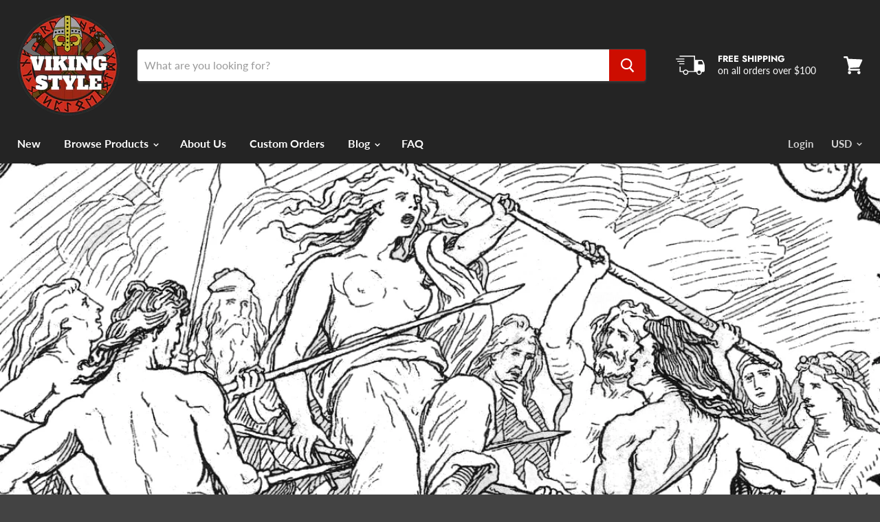

--- FILE ---
content_type: text/html; charset=utf-8
request_url: https://viking-styles.com/blogs/history/top-10-viking-goddesses
body_size: 28271
content:
<!doctype html>
<html class="no-js no-touch" lang="en">
  <head>
    <!-- Google tag (gtag.js) -->
<script async src="https://www.googletagmanager.com/gtag/js?id=G-TLRBRLKJ0Y"></script>
<script>
  window.dataLayer = window.dataLayer || [];
  function gtag(){dataLayer.push(arguments);}
  gtag('js', new Date());

  gtag('config', 'G-TLRBRLKJ0Y');
</script>
    <meta charset="utf-8">
    <meta http-equiv="x-ua-compatible" content="IE=edge">

    <link rel="preconnect" href="https://cdn.shopify.com">
    <link rel="preconnect" href="https://fonts.shopifycdn.com">
    <link rel="preconnect" href="https://v.shopify.com">
    <link rel="preconnect" href="https://cdn.shopifycloud.com">

    <title>Top 10 Norse Goddesses — VikingStyle</title>

    
      <meta name="description" content="Freyja In Norse Mythology Freya (Spelt Freyja in Old Norse) was originally a Vanir Goddess, however she spent most of her time living with the Aesir because she was sent there as one of the hostages to ensure the peace after the war between the two tribes. Eventually she became an honorary member of the Aesir tribe and">
    

    
  <link rel="shortcut icon" href="//viking-styles.com/cdn/shop/files/vikinglogo_32x32.png?v=1614341769" type="image/png">


    
      <link rel="canonical" href="https://viking-styles.com/blogs/history/top-10-viking-goddesses" />
    

    <meta name="viewport" content="width=device-width">

    
    















<meta property="og:site_name" content="VikingStyle">
<meta property="og:url" content="https://viking-styles.com/blogs/history/top-10-viking-goddesses">
<meta property="og:title" content="Top 10 Norse Goddesses">
<meta property="og:type" content="article">
<meta property="og:description" content="Freyja
In Norse Mythology Freya (Spelt Freyja in Old Norse) was originally a Vanir Goddess, however she spent most of her time living with the Aesir because she was sent there as one of the hostages to ensure the peace after the war between the two tribes. Eventually she became an honorary member of the Aesir tribe and was accepted by them once the hostilities had ended.
The name Freyja means &#39;Lady&#39; in Old Norse, She was the son of Njord and twin sister of Freyr, who were other prominent members of the Vanir. Freyja is considered the goddess of both Love and War, often associated with fertility, sex, lust, war and death.
It was said that Freyja was one of the most beautiful of all the goddesses, when she cried her tears would turn into gold. She is described as having a love for fine jewelry, poetry and music, often spending hours listening to them. As a beautiful goddess she had many admirers, Gods, Drawves and Giants all marvelled at her beauty. 

Freyja in the Dwarf&#39;s Cave (1891) by Louis Huard 
Frigg
As the highest ranking Goddess amongst the Aesir tribe Frigg was Odin&#39;s wife and mother of Baldur. Unusually for such a prominent member of the Aesir there is not much information about Frigg and her character. Most of the times when she was mentioned in the sagas was together with Freyja, it is thought that since the two of them supposedly originated from the early germanic goddess Frija, that they might be distinct from each other in name only.
Frigg was depicted as a practitioner of a mysterious type of Norse magic called Seidr. It allowed her to see into the future and within its scope bring about changes to shape the course of fate. In one story Loki insults Frigg and is warned by Freya that her powers allow her to see and change the fate of all beings.
As the wife of Odin Frigg was often alone in Asgard while her husband was away travelling, as he did so very frequently. There were numerous mentions of her having extra marital affairs with slaves and even with Odin&#39;s own brothers Villi and Ve.

Frigg sits on her throne -  Carl Emil Doepler, 1882
Gefion
Gefion, also known as &#39;Gefjun&#39; or &#39;Gefiun&#39; was a Norse goddess of fertility, plentitude and agriculture. The name &#39;Gefion&#39; comes from the Old Norse word &#39;gefa&#39; which translates into modern English as the verb &#39;to give&#39;.
The majority of the information of about Gefion comes from the Prose Edda by Snorri Sturluson. It says that she first travelled as a homeless woman on her way to what is now known as Sweden. She went before the king Gylfi, who told her that he would give her all of the land that she could plow by four oxen in one single day. She then summoned her four sons, who were half giant, and transformed them into oxen. They were so strong that they actually dragged the land all the way from Sweden and into the sea, where it became the Danish island of Zealand, where Copenhagen is now situated. 

Gefjun Plows Zealand with her Oxen (1882) by Karl Ehrenberg
Sif
Being the wife of Thor, one of the most prominent members of the Aesir, Sif was often referenced in Norse sagas. Although frequent her mentions are often brief, so not a huge amount is actually known about this Goddess. 
She was said to be the mother of Ullr, however it is also known that Thor wasn&#39;t his father which sheds light on her character and implies she had the same promiscuous tendencies as the aforementioned Frigg. 
Sif also appears in the story about the creation of Thor&#39;s hammer, Mjolnir. In this saga she has her beautiful long, blonde hair cut by Loki. Thor was so enraged by this that he  threatened to murder Loki, only dissuaded when the trickster offered to find her a replacement head of hair. 

Sif  - John Charles Dollman, 1909
Sigyn
Sigyn was another Aesir goddess and was the wife of the infamous trickster, Loki. Together they had one son, named Nafri, although Loki fathered other children outside of their marriage. 
The name &#39;Sigyn&#39; is thought to come from the Old Norse words &#39;sigr&#39; and &#39;vina&#39; which mean &#39;victory&#39; and &#39;friend&#39; respectively, therefore giving us a modern English translation of something like &#39;friend of victory&#39;.
In the saga that tell of the death of Baldur as part of their punishment for Loki they turn his son Vali into a giant wolf who then rips out Nafri&#39;s entrails. They immediately harden and turn into an iron chain which the other gods use to bind Loki. As the final part of the punishment they drop poison onto his head from a snake that is held above him. 
In this saga Sigyn shows her character as a true a loyal wife as she sits with Loki and holds a bowl above his head to catch the poison. Although she stayed as long as she could she had to leave to empty the bowl on occasion and the drops would hit Loki in the head, causing him to squirm in agony and cause earthquakes around Midgard.

Loki Bound - W. G. Collingwood, 1908
Idun
In Norse Mythology Idun was the goddess of spring and youth. She was the daughter of a dwarf named Ivald and was married to Bragi, who was the god of poetry and music. She was said to possess the apples of youth, which kept her eternally young and beautiful, other gods and goddesses also came to her to help them become immortal.
One of the main references to Idun in the Norse sagas comes from &#39;the kidnapping of Idun&#39;. In this saga Loki was forced to make a deal with the giant Thjazi, who had disguised himself In the form of an Eagle, to capture Idun and her apples and bring them to Jotunheim. Loki begrudgingly agrees and tricked her into following him there by telling her that there were more powerful magical fruits there and she should bring her own for comparison. In her absence the Aesir gods could feel their youth drawing away as they became wrinkled and feeble. 
Upon discovering that she was last seen with Loki they threaten him that if he doesn&#39;t bring her back they will kill him. Freya then gave her hawk feathers to Loki, which allowed him to transform into a hawk and he flew to Jotunheim to rescue Idun. Fortunately for him the giant had gone fishing leaving his captive alone, seizing the opportunity Loki grabbed her and flew away. When he returned the giant was enraged and transformed into an eagle once again to give chase. 
As they were nearing Asgard the giant was fast approaching Loki, when the other gods say this they built a huge wall of kindling around the fortress which they lit as soon as Loki was inside. Unable to slow down in time the giant flew straight into the hot flames and met his end.
 

Idun and the Apples - James Doyle Penrose, 1890
Nerthus
Nerthus was a Norse goddess who was thought to be one of the Vanir deities. The first account of her was written by a roman historian before the start of the Viking Age in the 1st century AD when she was mentioned in his account of Germania. This writing is thought by modern scholars to indicate that she was on the island of Zaeland in Denmark. 
She is theorised to be a member of the Vanir due to the account of her riding on a wagon, which was a common practice amongst the Vanir gods. There are various archaeological finds of ceremonial wagons around Scandinavia including in the Osperg Ship site. The god Freyr, also of the Vanir, was said to ride a wagon through the countryside every year with a priestess who would bless the fields and ensure a good harvest season.
There are many similarities between Nerthus and Njord, the name &#39;nerthus&#39; is thought to be a latinised version of &#39;Njord&#39;. Though there are many similarities between the two figures, however Njord was a male god and Nerthus was female. This leads historians to believe that either they are a divine pair such as Freya and Frigg or that the character was a hermaphroditic deity. 

Nerthus - Emil Doepler, 1905 
Jord
In the Norse sagas Jord is not mentioned often, however she plays an important role in Norse Mythology being the mother of one of the most prominent Gods of the Aesir, Thor. She was a giantess and the daughter of &#39;Nott&#39; and  &#39;Anar&#39;.
Thor&#39;s mother was referred to numerous times during the eddic poems, however often by different names. It is widely accepted that since all of these names have a similar meaning of &#39;earth&#39; that they were different names for the same deity. 

Statue of Jord - Alexander Henning Drachmann
 
Hel
Hel is a goddess of the underworld who is mentioned in both the Poetic Edda and the Prose Edda. She was the daughter of Loki and the giantess angrboda, said to be a glum and brooding figure, which is a stark contrast to how she was depicted in the Marvel version. Once the other gods discovered the existence of her and her two brothers, Fenrir and Jormungandr they knew that since they grew up in Jotunheim they were prophesied to cause trouble, Their fellow gods then banished the trio.
She was sent to rule over the realm of Hel, the same as her name, which was located beneath Nilfheim. This was where the dead who die not die in battle and go to Valhalla, but died from disease and old age were sent.
Hel features in the saga &#39;the death of Baldr&#39; where she is approached by Hermodr and asked to return Baldr to the realm of the living. She agrees but only if every living creature in the nine realms wouldl weep for Baldr, however one Jotun giantess did not, and therefore Baldr was not permitted to ride home with his brother.

Hel (1889) by Johannes Gehrts
Gullveig
Gullveig was a Vanir goddess who was referenced in the Poetic Edda&#39;s description of the war between the Aesir and Vanir clans. She had powerful magic and was a practitioner of seidr, which was a type of Norse magic that allowed her to see into the future and make adjustments to fate.
This Goddess is only mentioned in the Poetic Edda where it says that she was stabbed by the Aesir with a spear and then burned three times during the war, however three times she was reborn due to her magical abilities. Some scholars suppose that her and Freyja are actually the same character, but with a different name, due to their similar abilities and stories.

Gullveig being speared and burned - Lorenz Frølich, 1895
 
If you enjoyed our blog post or have anything to add please leave a comment below.
Check out some of our handmade Viking Axes.">


  <meta property="article:published_time" content="2020-02-17 23:49:00 +0000">
  <meta property="article:author" content="Harry Campbell-Dagnall">

  
    <meta property="article.tag" content="norse goddesses">
  
    <meta property="article.tag" content="viking goddesses">
  



    
    
    

    
    
    <meta
      property="og:image"
      content="https://viking-styles.com/cdn/shop/articles/Gullveig_1488x630.jpg?v=1629204767"
    />
    <meta
      property="og:image:secure_url"
      content="https://viking-styles.com/cdn/shop/articles/Gullveig_1488x630.jpg?v=1629204767"
    />
    <meta property="og:image:width" content="1488" />
    <meta property="og:image:height" content="630" />
    
    
    <meta property="og:image:alt" content="Norse Goddesses" />
  
















<meta name="twitter:title" content="Top 10 Norse Goddesses">
<meta name="twitter:description" content="Freyja In Norse Mythology Freya (Spelt Freyja in Old Norse) was originally a Vanir Goddess, however she spent most of her time living with the Aesir because she was sent there as one of the hostages to ensure the peace after the war between the two tribes. Eventually she became an honorary member of the Aesir tribe and">


    
    
    
      
      
      <meta name="twitter:card" content="summary_large_image">
    
    
    <meta
      property="twitter:image"
      content="https://viking-styles.com/cdn/shop/articles/Gullveig_1200x600_crop_center.jpg?v=1629204767"
    />
    <meta property="twitter:image:width" content="1200" />
    <meta property="twitter:image:height" content="600" />
    
    
    <meta property="twitter:image:alt" content="Norse Goddesses" />
  



    <link rel="preload" href="//viking-styles.com/cdn/fonts/lato/lato_n7.900f219bc7337bc57a7a2151983f0a4a4d9d5dcf.woff2" as="font" crossorigin="anonymous">
    <link rel="preload" as="style" href="//viking-styles.com/cdn/shop/t/4/assets/theme.scss.css?v=131135919330826980781766084712">

    <script>window.performance && window.performance.mark && window.performance.mark('shopify.content_for_header.start');</script><meta name="google-site-verification" content="H5NoU5y126b1yIkFKZqvuewuWGy8ek-hvcfhLkJ_w_o">
<meta id="shopify-digital-wallet" name="shopify-digital-wallet" content="/23743959/digital_wallets/dialog">
<meta name="shopify-checkout-api-token" content="f39fe868ccff1e3afe6711ea2919b9ae">
<meta id="in-context-paypal-metadata" data-shop-id="23743959" data-venmo-supported="false" data-environment="production" data-locale="en_US" data-paypal-v4="true" data-currency="USD">
<link rel="alternate" type="application/atom+xml" title="Feed" href="/blogs/history.atom" />
<script async="async" src="/checkouts/internal/preloads.js?locale=en-US"></script>
<script id="shopify-features" type="application/json">{"accessToken":"f39fe868ccff1e3afe6711ea2919b9ae","betas":["rich-media-storefront-analytics"],"domain":"viking-styles.com","predictiveSearch":true,"shopId":23743959,"locale":"en"}</script>
<script>var Shopify = Shopify || {};
Shopify.shop = "vikingstyle.myshopify.com";
Shopify.locale = "en";
Shopify.currency = {"active":"USD","rate":"1.0"};
Shopify.country = "US";
Shopify.theme = {"name":"Empire","id":80702898273,"schema_name":"Empire","schema_version":"5.0.1-pre.0","theme_store_id":838,"role":"main"};
Shopify.theme.handle = "null";
Shopify.theme.style = {"id":null,"handle":null};
Shopify.cdnHost = "viking-styles.com/cdn";
Shopify.routes = Shopify.routes || {};
Shopify.routes.root = "/";</script>
<script type="module">!function(o){(o.Shopify=o.Shopify||{}).modules=!0}(window);</script>
<script>!function(o){function n(){var o=[];function n(){o.push(Array.prototype.slice.apply(arguments))}return n.q=o,n}var t=o.Shopify=o.Shopify||{};t.loadFeatures=n(),t.autoloadFeatures=n()}(window);</script>
<script id="shop-js-analytics" type="application/json">{"pageType":"article"}</script>
<script defer="defer" async type="module" src="//viking-styles.com/cdn/shopifycloud/shop-js/modules/v2/client.init-shop-cart-sync_C5BV16lS.en.esm.js"></script>
<script defer="defer" async type="module" src="//viking-styles.com/cdn/shopifycloud/shop-js/modules/v2/chunk.common_CygWptCX.esm.js"></script>
<script type="module">
  await import("//viking-styles.com/cdn/shopifycloud/shop-js/modules/v2/client.init-shop-cart-sync_C5BV16lS.en.esm.js");
await import("//viking-styles.com/cdn/shopifycloud/shop-js/modules/v2/chunk.common_CygWptCX.esm.js");

  window.Shopify.SignInWithShop?.initShopCartSync?.({"fedCMEnabled":true,"windoidEnabled":true});

</script>
<script>(function() {
  var isLoaded = false;
  function asyncLoad() {
    if (isLoaded) return;
    isLoaded = true;
    var urls = ["https:\/\/chimpstatic.com\/mcjs-connected\/js\/users\/88ab42a5aa8da4c05e80ad235\/baa28a08649e622c0871e475a.js?shop=vikingstyle.myshopify.com","\/\/s3.amazonaws.com\/booster-eu-cookie\/vikingstyle.myshopify.com\/booster_eu_cookie.js?shop=vikingstyle.myshopify.com","https:\/\/cdn.recovermycart.com\/scripts\/keepcart\/CartJS.min.js?shop=vikingstyle.myshopify.com\u0026shop=vikingstyle.myshopify.com","https:\/\/cdncozyantitheft.addons.business\/js\/script_tags\/vikingstyle\/XLjLHwkZbLXxVGnrNAu6o3fmARPD1mXa.js?shop=vikingstyle.myshopify.com","\/\/cdn.shopify.com\/proxy\/cc8b2c782a37bf96bfe62a9bf240db50af0811fc6ce54f23049c4cb4045054d3\/static.cdn.printful.com\/static\/js\/external\/shopify-product-customizer.js?v=0.28\u0026shop=vikingstyle.myshopify.com\u0026sp-cache-control=cHVibGljLCBtYXgtYWdlPTkwMA","\/\/cdn.shopify.com\/proxy\/c4c94d2a0728e16fc808516af0691d5f79c5d470c69a42a48c8063389d8c1fb7\/storage.googleapis.com\/adnabu-shopify\/online-store\/a8ce91fbee2c4773bf72dfe31706639867.min.js?shop=vikingstyle.myshopify.com\u0026sp-cache-control=cHVibGljLCBtYXgtYWdlPTkwMA","https:\/\/cdn.hextom.com\/js\/ultimatesalesboost.js?shop=vikingstyle.myshopify.com"];
    for (var i = 0; i < urls.length; i++) {
      var s = document.createElement('script');
      s.type = 'text/javascript';
      s.async = true;
      s.src = urls[i];
      var x = document.getElementsByTagName('script')[0];
      x.parentNode.insertBefore(s, x);
    }
  };
  if(window.attachEvent) {
    window.attachEvent('onload', asyncLoad);
  } else {
    window.addEventListener('load', asyncLoad, false);
  }
})();</script>
<script id="__st">var __st={"a":23743959,"offset":0,"reqid":"8df941ca-76c9-48fb-b0a0-ee79affd33e9-1768677834","pageurl":"viking-styles.com\/blogs\/history\/top-10-viking-goddesses","s":"articles-384171278433","u":"ebbe971ad644","p":"article","rtyp":"article","rid":384171278433};</script>
<script>window.ShopifyPaypalV4VisibilityTracking = true;</script>
<script id="captcha-bootstrap">!function(){'use strict';const t='contact',e='account',n='new_comment',o=[[t,t],['blogs',n],['comments',n],[t,'customer']],c=[[e,'customer_login'],[e,'guest_login'],[e,'recover_customer_password'],[e,'create_customer']],r=t=>t.map((([t,e])=>`form[action*='/${t}']:not([data-nocaptcha='true']) input[name='form_type'][value='${e}']`)).join(','),a=t=>()=>t?[...document.querySelectorAll(t)].map((t=>t.form)):[];function s(){const t=[...o],e=r(t);return a(e)}const i='password',u='form_key',d=['recaptcha-v3-token','g-recaptcha-response','h-captcha-response',i],f=()=>{try{return window.sessionStorage}catch{return}},m='__shopify_v',_=t=>t.elements[u];function p(t,e,n=!1){try{const o=window.sessionStorage,c=JSON.parse(o.getItem(e)),{data:r}=function(t){const{data:e,action:n}=t;return t[m]||n?{data:e,action:n}:{data:t,action:n}}(c);for(const[e,n]of Object.entries(r))t.elements[e]&&(t.elements[e].value=n);n&&o.removeItem(e)}catch(o){console.error('form repopulation failed',{error:o})}}const l='form_type',E='cptcha';function T(t){t.dataset[E]=!0}const w=window,h=w.document,L='Shopify',v='ce_forms',y='captcha';let A=!1;((t,e)=>{const n=(g='f06e6c50-85a8-45c8-87d0-21a2b65856fe',I='https://cdn.shopify.com/shopifycloud/storefront-forms-hcaptcha/ce_storefront_forms_captcha_hcaptcha.v1.5.2.iife.js',D={infoText:'Protected by hCaptcha',privacyText:'Privacy',termsText:'Terms'},(t,e,n)=>{const o=w[L][v],c=o.bindForm;if(c)return c(t,g,e,D).then(n);var r;o.q.push([[t,g,e,D],n]),r=I,A||(h.body.append(Object.assign(h.createElement('script'),{id:'captcha-provider',async:!0,src:r})),A=!0)});var g,I,D;w[L]=w[L]||{},w[L][v]=w[L][v]||{},w[L][v].q=[],w[L][y]=w[L][y]||{},w[L][y].protect=function(t,e){n(t,void 0,e),T(t)},Object.freeze(w[L][y]),function(t,e,n,w,h,L){const[v,y,A,g]=function(t,e,n){const i=e?o:[],u=t?c:[],d=[...i,...u],f=r(d),m=r(i),_=r(d.filter((([t,e])=>n.includes(e))));return[a(f),a(m),a(_),s()]}(w,h,L),I=t=>{const e=t.target;return e instanceof HTMLFormElement?e:e&&e.form},D=t=>v().includes(t);t.addEventListener('submit',(t=>{const e=I(t);if(!e)return;const n=D(e)&&!e.dataset.hcaptchaBound&&!e.dataset.recaptchaBound,o=_(e),c=g().includes(e)&&(!o||!o.value);(n||c)&&t.preventDefault(),c&&!n&&(function(t){try{if(!f())return;!function(t){const e=f();if(!e)return;const n=_(t);if(!n)return;const o=n.value;o&&e.removeItem(o)}(t);const e=Array.from(Array(32),(()=>Math.random().toString(36)[2])).join('');!function(t,e){_(t)||t.append(Object.assign(document.createElement('input'),{type:'hidden',name:u})),t.elements[u].value=e}(t,e),function(t,e){const n=f();if(!n)return;const o=[...t.querySelectorAll(`input[type='${i}']`)].map((({name:t})=>t)),c=[...d,...o],r={};for(const[a,s]of new FormData(t).entries())c.includes(a)||(r[a]=s);n.setItem(e,JSON.stringify({[m]:1,action:t.action,data:r}))}(t,e)}catch(e){console.error('failed to persist form',e)}}(e),e.submit())}));const S=(t,e)=>{t&&!t.dataset[E]&&(n(t,e.some((e=>e===t))),T(t))};for(const o of['focusin','change'])t.addEventListener(o,(t=>{const e=I(t);D(e)&&S(e,y())}));const B=e.get('form_key'),M=e.get(l),P=B&&M;t.addEventListener('DOMContentLoaded',(()=>{const t=y();if(P)for(const e of t)e.elements[l].value===M&&p(e,B);[...new Set([...A(),...v().filter((t=>'true'===t.dataset.shopifyCaptcha))])].forEach((e=>S(e,t)))}))}(h,new URLSearchParams(w.location.search),n,t,e,['guest_login'])})(!0,!0)}();</script>
<script integrity="sha256-4kQ18oKyAcykRKYeNunJcIwy7WH5gtpwJnB7kiuLZ1E=" data-source-attribution="shopify.loadfeatures" defer="defer" src="//viking-styles.com/cdn/shopifycloud/storefront/assets/storefront/load_feature-a0a9edcb.js" crossorigin="anonymous"></script>
<script data-source-attribution="shopify.dynamic_checkout.dynamic.init">var Shopify=Shopify||{};Shopify.PaymentButton=Shopify.PaymentButton||{isStorefrontPortableWallets:!0,init:function(){window.Shopify.PaymentButton.init=function(){};var t=document.createElement("script");t.src="https://viking-styles.com/cdn/shopifycloud/portable-wallets/latest/portable-wallets.en.js",t.type="module",document.head.appendChild(t)}};
</script>
<script data-source-attribution="shopify.dynamic_checkout.buyer_consent">
  function portableWalletsHideBuyerConsent(e){var t=document.getElementById("shopify-buyer-consent"),n=document.getElementById("shopify-subscription-policy-button");t&&n&&(t.classList.add("hidden"),t.setAttribute("aria-hidden","true"),n.removeEventListener("click",e))}function portableWalletsShowBuyerConsent(e){var t=document.getElementById("shopify-buyer-consent"),n=document.getElementById("shopify-subscription-policy-button");t&&n&&(t.classList.remove("hidden"),t.removeAttribute("aria-hidden"),n.addEventListener("click",e))}window.Shopify?.PaymentButton&&(window.Shopify.PaymentButton.hideBuyerConsent=portableWalletsHideBuyerConsent,window.Shopify.PaymentButton.showBuyerConsent=portableWalletsShowBuyerConsent);
</script>
<script data-source-attribution="shopify.dynamic_checkout.cart.bootstrap">document.addEventListener("DOMContentLoaded",(function(){function t(){return document.querySelector("shopify-accelerated-checkout-cart, shopify-accelerated-checkout")}if(t())Shopify.PaymentButton.init();else{new MutationObserver((function(e,n){t()&&(Shopify.PaymentButton.init(),n.disconnect())})).observe(document.body,{childList:!0,subtree:!0})}}));
</script>
<link id="shopify-accelerated-checkout-styles" rel="stylesheet" media="screen" href="https://viking-styles.com/cdn/shopifycloud/portable-wallets/latest/accelerated-checkout-backwards-compat.css" crossorigin="anonymous">
<style id="shopify-accelerated-checkout-cart">
        #shopify-buyer-consent {
  margin-top: 1em;
  display: inline-block;
  width: 100%;
}

#shopify-buyer-consent.hidden {
  display: none;
}

#shopify-subscription-policy-button {
  background: none;
  border: none;
  padding: 0;
  text-decoration: underline;
  font-size: inherit;
  cursor: pointer;
}

#shopify-subscription-policy-button::before {
  box-shadow: none;
}

      </style>

<script>window.performance && window.performance.mark && window.performance.mark('shopify.content_for_header.end');</script>

    <script>
      document.documentElement.className=document.documentElement.className.replace(/\bno-js\b/,'js');
      if(window.Shopify&&window.Shopify.designMode)document.documentElement.className+=' in-theme-editor';
      if(('ontouchstart' in window)||window.DocumentTouch&&document instanceof DocumentTouch)document.documentElement.className=document.documentElement.className.replace(/\bno-touch\b/,'has-touch');
    </script>

    <link href="//viking-styles.com/cdn/shop/t/4/assets/theme.scss.css?v=131135919330826980781766084712" rel="stylesheet" type="text/css" media="all" />
  <script src="https://cdn.shopify.com/extensions/8d2c31d3-a828-4daf-820f-80b7f8e01c39/nova-eu-cookie-bar-gdpr-4/assets/nova-cookie-app-embed.js" type="text/javascript" defer="defer"></script>
<link href="https://cdn.shopify.com/extensions/8d2c31d3-a828-4daf-820f-80b7f8e01c39/nova-eu-cookie-bar-gdpr-4/assets/nova-cookie.css" rel="stylesheet" type="text/css" media="all">
<link href="https://monorail-edge.shopifysvc.com" rel="dns-prefetch">
<script>(function(){if ("sendBeacon" in navigator && "performance" in window) {try {var session_token_from_headers = performance.getEntriesByType('navigation')[0].serverTiming.find(x => x.name == '_s').description;} catch {var session_token_from_headers = undefined;}var session_cookie_matches = document.cookie.match(/_shopify_s=([^;]*)/);var session_token_from_cookie = session_cookie_matches && session_cookie_matches.length === 2 ? session_cookie_matches[1] : "";var session_token = session_token_from_headers || session_token_from_cookie || "";function handle_abandonment_event(e) {var entries = performance.getEntries().filter(function(entry) {return /monorail-edge.shopifysvc.com/.test(entry.name);});if (!window.abandonment_tracked && entries.length === 0) {window.abandonment_tracked = true;var currentMs = Date.now();var navigation_start = performance.timing.navigationStart;var payload = {shop_id: 23743959,url: window.location.href,navigation_start,duration: currentMs - navigation_start,session_token,page_type: "article"};window.navigator.sendBeacon("https://monorail-edge.shopifysvc.com/v1/produce", JSON.stringify({schema_id: "online_store_buyer_site_abandonment/1.1",payload: payload,metadata: {event_created_at_ms: currentMs,event_sent_at_ms: currentMs}}));}}window.addEventListener('pagehide', handle_abandonment_event);}}());</script>
<script id="web-pixels-manager-setup">(function e(e,d,r,n,o){if(void 0===o&&(o={}),!Boolean(null===(a=null===(i=window.Shopify)||void 0===i?void 0:i.analytics)||void 0===a?void 0:a.replayQueue)){var i,a;window.Shopify=window.Shopify||{};var t=window.Shopify;t.analytics=t.analytics||{};var s=t.analytics;s.replayQueue=[],s.publish=function(e,d,r){return s.replayQueue.push([e,d,r]),!0};try{self.performance.mark("wpm:start")}catch(e){}var l=function(){var e={modern:/Edge?\/(1{2}[4-9]|1[2-9]\d|[2-9]\d{2}|\d{4,})\.\d+(\.\d+|)|Firefox\/(1{2}[4-9]|1[2-9]\d|[2-9]\d{2}|\d{4,})\.\d+(\.\d+|)|Chrom(ium|e)\/(9{2}|\d{3,})\.\d+(\.\d+|)|(Maci|X1{2}).+ Version\/(15\.\d+|(1[6-9]|[2-9]\d|\d{3,})\.\d+)([,.]\d+|)( \(\w+\)|)( Mobile\/\w+|) Safari\/|Chrome.+OPR\/(9{2}|\d{3,})\.\d+\.\d+|(CPU[ +]OS|iPhone[ +]OS|CPU[ +]iPhone|CPU IPhone OS|CPU iPad OS)[ +]+(15[._]\d+|(1[6-9]|[2-9]\d|\d{3,})[._]\d+)([._]\d+|)|Android:?[ /-](13[3-9]|1[4-9]\d|[2-9]\d{2}|\d{4,})(\.\d+|)(\.\d+|)|Android.+Firefox\/(13[5-9]|1[4-9]\d|[2-9]\d{2}|\d{4,})\.\d+(\.\d+|)|Android.+Chrom(ium|e)\/(13[3-9]|1[4-9]\d|[2-9]\d{2}|\d{4,})\.\d+(\.\d+|)|SamsungBrowser\/([2-9]\d|\d{3,})\.\d+/,legacy:/Edge?\/(1[6-9]|[2-9]\d|\d{3,})\.\d+(\.\d+|)|Firefox\/(5[4-9]|[6-9]\d|\d{3,})\.\d+(\.\d+|)|Chrom(ium|e)\/(5[1-9]|[6-9]\d|\d{3,})\.\d+(\.\d+|)([\d.]+$|.*Safari\/(?![\d.]+ Edge\/[\d.]+$))|(Maci|X1{2}).+ Version\/(10\.\d+|(1[1-9]|[2-9]\d|\d{3,})\.\d+)([,.]\d+|)( \(\w+\)|)( Mobile\/\w+|) Safari\/|Chrome.+OPR\/(3[89]|[4-9]\d|\d{3,})\.\d+\.\d+|(CPU[ +]OS|iPhone[ +]OS|CPU[ +]iPhone|CPU IPhone OS|CPU iPad OS)[ +]+(10[._]\d+|(1[1-9]|[2-9]\d|\d{3,})[._]\d+)([._]\d+|)|Android:?[ /-](13[3-9]|1[4-9]\d|[2-9]\d{2}|\d{4,})(\.\d+|)(\.\d+|)|Mobile Safari.+OPR\/([89]\d|\d{3,})\.\d+\.\d+|Android.+Firefox\/(13[5-9]|1[4-9]\d|[2-9]\d{2}|\d{4,})\.\d+(\.\d+|)|Android.+Chrom(ium|e)\/(13[3-9]|1[4-9]\d|[2-9]\d{2}|\d{4,})\.\d+(\.\d+|)|Android.+(UC? ?Browser|UCWEB|U3)[ /]?(15\.([5-9]|\d{2,})|(1[6-9]|[2-9]\d|\d{3,})\.\d+)\.\d+|SamsungBrowser\/(5\.\d+|([6-9]|\d{2,})\.\d+)|Android.+MQ{2}Browser\/(14(\.(9|\d{2,})|)|(1[5-9]|[2-9]\d|\d{3,})(\.\d+|))(\.\d+|)|K[Aa][Ii]OS\/(3\.\d+|([4-9]|\d{2,})\.\d+)(\.\d+|)/},d=e.modern,r=e.legacy,n=navigator.userAgent;return n.match(d)?"modern":n.match(r)?"legacy":"unknown"}(),u="modern"===l?"modern":"legacy",c=(null!=n?n:{modern:"",legacy:""})[u],f=function(e){return[e.baseUrl,"/wpm","/b",e.hashVersion,"modern"===e.buildTarget?"m":"l",".js"].join("")}({baseUrl:d,hashVersion:r,buildTarget:u}),m=function(e){var d=e.version,r=e.bundleTarget,n=e.surface,o=e.pageUrl,i=e.monorailEndpoint;return{emit:function(e){var a=e.status,t=e.errorMsg,s=(new Date).getTime(),l=JSON.stringify({metadata:{event_sent_at_ms:s},events:[{schema_id:"web_pixels_manager_load/3.1",payload:{version:d,bundle_target:r,page_url:o,status:a,surface:n,error_msg:t},metadata:{event_created_at_ms:s}}]});if(!i)return console&&console.warn&&console.warn("[Web Pixels Manager] No Monorail endpoint provided, skipping logging."),!1;try{return self.navigator.sendBeacon.bind(self.navigator)(i,l)}catch(e){}var u=new XMLHttpRequest;try{return u.open("POST",i,!0),u.setRequestHeader("Content-Type","text/plain"),u.send(l),!0}catch(e){return console&&console.warn&&console.warn("[Web Pixels Manager] Got an unhandled error while logging to Monorail."),!1}}}}({version:r,bundleTarget:l,surface:e.surface,pageUrl:self.location.href,monorailEndpoint:e.monorailEndpoint});try{o.browserTarget=l,function(e){var d=e.src,r=e.async,n=void 0===r||r,o=e.onload,i=e.onerror,a=e.sri,t=e.scriptDataAttributes,s=void 0===t?{}:t,l=document.createElement("script"),u=document.querySelector("head"),c=document.querySelector("body");if(l.async=n,l.src=d,a&&(l.integrity=a,l.crossOrigin="anonymous"),s)for(var f in s)if(Object.prototype.hasOwnProperty.call(s,f))try{l.dataset[f]=s[f]}catch(e){}if(o&&l.addEventListener("load",o),i&&l.addEventListener("error",i),u)u.appendChild(l);else{if(!c)throw new Error("Did not find a head or body element to append the script");c.appendChild(l)}}({src:f,async:!0,onload:function(){if(!function(){var e,d;return Boolean(null===(d=null===(e=window.Shopify)||void 0===e?void 0:e.analytics)||void 0===d?void 0:d.initialized)}()){var d=window.webPixelsManager.init(e)||void 0;if(d){var r=window.Shopify.analytics;r.replayQueue.forEach((function(e){var r=e[0],n=e[1],o=e[2];d.publishCustomEvent(r,n,o)})),r.replayQueue=[],r.publish=d.publishCustomEvent,r.visitor=d.visitor,r.initialized=!0}}},onerror:function(){return m.emit({status:"failed",errorMsg:"".concat(f," has failed to load")})},sri:function(e){var d=/^sha384-[A-Za-z0-9+/=]+$/;return"string"==typeof e&&d.test(e)}(c)?c:"",scriptDataAttributes:o}),m.emit({status:"loading"})}catch(e){m.emit({status:"failed",errorMsg:(null==e?void 0:e.message)||"Unknown error"})}}})({shopId: 23743959,storefrontBaseUrl: "https://viking-styles.com",extensionsBaseUrl: "https://extensions.shopifycdn.com/cdn/shopifycloud/web-pixels-manager",monorailEndpoint: "https://monorail-edge.shopifysvc.com/unstable/produce_batch",surface: "storefront-renderer",enabledBetaFlags: ["2dca8a86"],webPixelsConfigList: [{"id":"165478497","configuration":"{\"config\":\"{\\\"pixel_id\\\":\\\"G-TLRBRLKJ0Y\\\",\\\"target_country\\\":\\\"US\\\",\\\"gtag_events\\\":[{\\\"type\\\":\\\"begin_checkout\\\",\\\"action_label\\\":\\\"G-TLRBRLKJ0Y\\\"},{\\\"type\\\":\\\"search\\\",\\\"action_label\\\":\\\"G-TLRBRLKJ0Y\\\"},{\\\"type\\\":\\\"view_item\\\",\\\"action_label\\\":[\\\"G-TLRBRLKJ0Y\\\",\\\"MC-0JH7VCBNKN\\\"]},{\\\"type\\\":\\\"purchase\\\",\\\"action_label\\\":[\\\"G-TLRBRLKJ0Y\\\",\\\"MC-0JH7VCBNKN\\\"]},{\\\"type\\\":\\\"page_view\\\",\\\"action_label\\\":[\\\"G-TLRBRLKJ0Y\\\",\\\"MC-0JH7VCBNKN\\\"]},{\\\"type\\\":\\\"add_payment_info\\\",\\\"action_label\\\":\\\"G-TLRBRLKJ0Y\\\"},{\\\"type\\\":\\\"add_to_cart\\\",\\\"action_label\\\":\\\"G-TLRBRLKJ0Y\\\"}],\\\"enable_monitoring_mode\\\":false}\"}","eventPayloadVersion":"v1","runtimeContext":"OPEN","scriptVersion":"b2a88bafab3e21179ed38636efcd8a93","type":"APP","apiClientId":1780363,"privacyPurposes":[],"dataSharingAdjustments":{"protectedCustomerApprovalScopes":["read_customer_address","read_customer_email","read_customer_name","read_customer_personal_data","read_customer_phone"]}},{"id":"36798561","eventPayloadVersion":"v1","runtimeContext":"LAX","scriptVersion":"1","type":"CUSTOM","privacyPurposes":["MARKETING"],"name":"Meta pixel (migrated)"},{"id":"shopify-app-pixel","configuration":"{}","eventPayloadVersion":"v1","runtimeContext":"STRICT","scriptVersion":"0450","apiClientId":"shopify-pixel","type":"APP","privacyPurposes":["ANALYTICS","MARKETING"]},{"id":"shopify-custom-pixel","eventPayloadVersion":"v1","runtimeContext":"LAX","scriptVersion":"0450","apiClientId":"shopify-pixel","type":"CUSTOM","privacyPurposes":["ANALYTICS","MARKETING"]}],isMerchantRequest: false,initData: {"shop":{"name":"VikingStyle","paymentSettings":{"currencyCode":"USD"},"myshopifyDomain":"vikingstyle.myshopify.com","countryCode":"GB","storefrontUrl":"https:\/\/viking-styles.com"},"customer":null,"cart":null,"checkout":null,"productVariants":[],"purchasingCompany":null},},"https://viking-styles.com/cdn","fcfee988w5aeb613cpc8e4bc33m6693e112",{"modern":"","legacy":""},{"shopId":"23743959","storefrontBaseUrl":"https:\/\/viking-styles.com","extensionBaseUrl":"https:\/\/extensions.shopifycdn.com\/cdn\/shopifycloud\/web-pixels-manager","surface":"storefront-renderer","enabledBetaFlags":"[\"2dca8a86\"]","isMerchantRequest":"false","hashVersion":"fcfee988w5aeb613cpc8e4bc33m6693e112","publish":"custom","events":"[[\"page_viewed\",{}]]"});</script><script>
  window.ShopifyAnalytics = window.ShopifyAnalytics || {};
  window.ShopifyAnalytics.meta = window.ShopifyAnalytics.meta || {};
  window.ShopifyAnalytics.meta.currency = 'USD';
  var meta = {"page":{"pageType":"article","resourceType":"article","resourceId":384171278433,"requestId":"8df941ca-76c9-48fb-b0a0-ee79affd33e9-1768677834"}};
  for (var attr in meta) {
    window.ShopifyAnalytics.meta[attr] = meta[attr];
  }
</script>
<script class="analytics">
  (function () {
    var customDocumentWrite = function(content) {
      var jquery = null;

      if (window.jQuery) {
        jquery = window.jQuery;
      } else if (window.Checkout && window.Checkout.$) {
        jquery = window.Checkout.$;
      }

      if (jquery) {
        jquery('body').append(content);
      }
    };

    var hasLoggedConversion = function(token) {
      if (token) {
        return document.cookie.indexOf('loggedConversion=' + token) !== -1;
      }
      return false;
    }

    var setCookieIfConversion = function(token) {
      if (token) {
        var twoMonthsFromNow = new Date(Date.now());
        twoMonthsFromNow.setMonth(twoMonthsFromNow.getMonth() + 2);

        document.cookie = 'loggedConversion=' + token + '; expires=' + twoMonthsFromNow;
      }
    }

    var trekkie = window.ShopifyAnalytics.lib = window.trekkie = window.trekkie || [];
    if (trekkie.integrations) {
      return;
    }
    trekkie.methods = [
      'identify',
      'page',
      'ready',
      'track',
      'trackForm',
      'trackLink'
    ];
    trekkie.factory = function(method) {
      return function() {
        var args = Array.prototype.slice.call(arguments);
        args.unshift(method);
        trekkie.push(args);
        return trekkie;
      };
    };
    for (var i = 0; i < trekkie.methods.length; i++) {
      var key = trekkie.methods[i];
      trekkie[key] = trekkie.factory(key);
    }
    trekkie.load = function(config) {
      trekkie.config = config || {};
      trekkie.config.initialDocumentCookie = document.cookie;
      var first = document.getElementsByTagName('script')[0];
      var script = document.createElement('script');
      script.type = 'text/javascript';
      script.onerror = function(e) {
        var scriptFallback = document.createElement('script');
        scriptFallback.type = 'text/javascript';
        scriptFallback.onerror = function(error) {
                var Monorail = {
      produce: function produce(monorailDomain, schemaId, payload) {
        var currentMs = new Date().getTime();
        var event = {
          schema_id: schemaId,
          payload: payload,
          metadata: {
            event_created_at_ms: currentMs,
            event_sent_at_ms: currentMs
          }
        };
        return Monorail.sendRequest("https://" + monorailDomain + "/v1/produce", JSON.stringify(event));
      },
      sendRequest: function sendRequest(endpointUrl, payload) {
        // Try the sendBeacon API
        if (window && window.navigator && typeof window.navigator.sendBeacon === 'function' && typeof window.Blob === 'function' && !Monorail.isIos12()) {
          var blobData = new window.Blob([payload], {
            type: 'text/plain'
          });

          if (window.navigator.sendBeacon(endpointUrl, blobData)) {
            return true;
          } // sendBeacon was not successful

        } // XHR beacon

        var xhr = new XMLHttpRequest();

        try {
          xhr.open('POST', endpointUrl);
          xhr.setRequestHeader('Content-Type', 'text/plain');
          xhr.send(payload);
        } catch (e) {
          console.log(e);
        }

        return false;
      },
      isIos12: function isIos12() {
        return window.navigator.userAgent.lastIndexOf('iPhone; CPU iPhone OS 12_') !== -1 || window.navigator.userAgent.lastIndexOf('iPad; CPU OS 12_') !== -1;
      }
    };
    Monorail.produce('monorail-edge.shopifysvc.com',
      'trekkie_storefront_load_errors/1.1',
      {shop_id: 23743959,
      theme_id: 80702898273,
      app_name: "storefront",
      context_url: window.location.href,
      source_url: "//viking-styles.com/cdn/s/trekkie.storefront.cd680fe47e6c39ca5d5df5f0a32d569bc48c0f27.min.js"});

        };
        scriptFallback.async = true;
        scriptFallback.src = '//viking-styles.com/cdn/s/trekkie.storefront.cd680fe47e6c39ca5d5df5f0a32d569bc48c0f27.min.js';
        first.parentNode.insertBefore(scriptFallback, first);
      };
      script.async = true;
      script.src = '//viking-styles.com/cdn/s/trekkie.storefront.cd680fe47e6c39ca5d5df5f0a32d569bc48c0f27.min.js';
      first.parentNode.insertBefore(script, first);
    };
    trekkie.load(
      {"Trekkie":{"appName":"storefront","development":false,"defaultAttributes":{"shopId":23743959,"isMerchantRequest":null,"themeId":80702898273,"themeCityHash":"9084944452533697616","contentLanguage":"en","currency":"USD","eventMetadataId":"c92415f8-245e-4b84-a1e2-91f2434d09bb"},"isServerSideCookieWritingEnabled":true,"monorailRegion":"shop_domain","enabledBetaFlags":["65f19447"]},"Session Attribution":{},"S2S":{"facebookCapiEnabled":false,"source":"trekkie-storefront-renderer","apiClientId":580111}}
    );

    var loaded = false;
    trekkie.ready(function() {
      if (loaded) return;
      loaded = true;

      window.ShopifyAnalytics.lib = window.trekkie;

      var originalDocumentWrite = document.write;
      document.write = customDocumentWrite;
      try { window.ShopifyAnalytics.merchantGoogleAnalytics.call(this); } catch(error) {};
      document.write = originalDocumentWrite;

      window.ShopifyAnalytics.lib.page(null,{"pageType":"article","resourceType":"article","resourceId":384171278433,"requestId":"8df941ca-76c9-48fb-b0a0-ee79affd33e9-1768677834","shopifyEmitted":true});

      var match = window.location.pathname.match(/checkouts\/(.+)\/(thank_you|post_purchase)/)
      var token = match? match[1]: undefined;
      if (!hasLoggedConversion(token)) {
        setCookieIfConversion(token);
        
      }
    });


        var eventsListenerScript = document.createElement('script');
        eventsListenerScript.async = true;
        eventsListenerScript.src = "//viking-styles.com/cdn/shopifycloud/storefront/assets/shop_events_listener-3da45d37.js";
        document.getElementsByTagName('head')[0].appendChild(eventsListenerScript);

})();</script>
  <script>
  if (!window.ga || (window.ga && typeof window.ga !== 'function')) {
    window.ga = function ga() {
      (window.ga.q = window.ga.q || []).push(arguments);
      if (window.Shopify && window.Shopify.analytics && typeof window.Shopify.analytics.publish === 'function') {
        window.Shopify.analytics.publish("ga_stub_called", {}, {sendTo: "google_osp_migration"});
      }
      console.error("Shopify's Google Analytics stub called with:", Array.from(arguments), "\nSee https://help.shopify.com/manual/promoting-marketing/pixels/pixel-migration#google for more information.");
    };
    if (window.Shopify && window.Shopify.analytics && typeof window.Shopify.analytics.publish === 'function') {
      window.Shopify.analytics.publish("ga_stub_initialized", {}, {sendTo: "google_osp_migration"});
    }
  }
</script>
<script
  defer
  src="https://viking-styles.com/cdn/shopifycloud/perf-kit/shopify-perf-kit-3.0.4.min.js"
  data-application="storefront-renderer"
  data-shop-id="23743959"
  data-render-region="gcp-us-central1"
  data-page-type="article"
  data-theme-instance-id="80702898273"
  data-theme-name="Empire"
  data-theme-version="5.0.1-pre.0"
  data-monorail-region="shop_domain"
  data-resource-timing-sampling-rate="10"
  data-shs="true"
  data-shs-beacon="true"
  data-shs-export-with-fetch="true"
  data-shs-logs-sample-rate="1"
  data-shs-beacon-endpoint="https://viking-styles.com/api/collect"
></script>
</head>

  <body class="template-article" data-instant-allow-query-string>
    <a class="skip-to-main" href="#site-main">Skip to content</a>
    <div id="shopify-section-static-announcement" class="shopify-section site-announcement"><script
  type="application/json"
  data-section-id="static-announcement"
  data-section-type="static-announcement">
</script>










</div>
    <header
      class="site-header site-header-nav--open"
      role="banner"
      data-site-header
    >
      <div id="shopify-section-static-header" class="shopify-section site-header-wrapper"><script
  type="application/json"
  data-section-id="static-header"
  data-section-type="static-header"
  data-section-data>
  {
    "settings": {
      "sticky_header": false,
      "live_search": {
        "enable": true,
        "enable_images": true,
        "enable_content": false,
        "money_format": "${{amount}}",
        "context": {
          "view_all_results": "View all results",
          "view_all_products": "View all products",
          "content_results": {
            "title": "Pages \u0026amp; Posts",
            "no_results": "No results."
          },
          "no_results_products": {
            "title": "No products for “*terms*”.",
            "title_in_category": "No products for “*terms*” in *category*.",
            "message": "Sorry, we couldn’t find any matches."
          }
        }
      }
    },
    "currency": {
      "enable": true,
      "shop_currency": "USD",
      "default_currency": "USD",
      "display_format": "money_format",
      "money_format": "${{amount}}",
      "money_format_no_currency": "${{amount}}",
      "money_format_currency": "${{amount}} USD"
    }
  }
</script>




<style data-shopify>
  .site-logo {
    max-width: 150px;
    max-height: 40px;
  }
</style>

<div
  class="
    site-header-main
    
  "
  data-site-header-main
  
  
>
  <button class="site-header-menu-toggle" data-menu-toggle>
    <div class="site-header-menu-toggle--button" tabindex="-1">
      <span class="toggle-icon--bar toggle-icon--bar-top"></span>
      <span class="toggle-icon--bar toggle-icon--bar-middle"></span>
      <span class="toggle-icon--bar toggle-icon--bar-bottom"></span>
      <span class="visually-hidden">Menu</span>
    </div>
  </button>

  

  <div
    class="
      site-header-main-content
      
        small-promo-enabled
      
    "
  >
    <div class="site-header-logo">
      <a
        class="site-logo"
        href="/">
        
          
          

          

  

  <img
    
      src="//viking-styles.com/cdn/shop/files/vikinglogo_150x150.png?v=1614341769"
    
    alt="Viking Style logo"

    
      data-rimg
      srcset="//viking-styles.com/cdn/shop/files/vikinglogo_150x150.png?v=1614341769 1x, //viking-styles.com/cdn/shop/files/vikinglogo_300x300.png?v=1614341769 2x, //viking-styles.com/cdn/shop/files/vikinglogo_450x450.png?v=1614341769 3x, //viking-styles.com/cdn/shop/files/vikinglogo_500x500.png?v=1614341769 3.33x"
    

    class="site-logo-image"
    
    
  >




        
      </a>
    </div>

    



<div class="live-search" data-live-search><form
    class="
      live-search-form
      form-fields-inline
      
    "
    action="/search"
    method="get"
    role="search"
    aria-label="Product"
    data-live-search-form
  >
    <input type="hidden" name="type" value="product">
    <div class="form-field no-label"><input
        class="form-field-input live-search-form-field"
        type="text"
        name="q"
        aria-label="Search"
        placeholder="What are you looking for?"
        
        autocomplete="off"
        data-live-search-input>
      <button
        class="live-search-takeover-cancel"
        type="button"
        data-live-search-takeover-cancel>
        Cancel
      </button>

      <button
        class="live-search-button button-primary"
        type="submit"
        aria-label="Search"
        data-live-search-submit
      >
        <span class="search-icon search-icon--inactive">
          <svg
  aria-hidden="true"
  focusable="false"
  role="presentation"
  xmlns="http://www.w3.org/2000/svg"
  width="20"
  height="21"
  viewBox="0 0 20 21"
>
  <path fill="currentColor" fill-rule="evenodd" d="M12.514 14.906a8.264 8.264 0 0 1-4.322 1.21C3.668 16.116 0 12.513 0 8.07 0 3.626 3.668.023 8.192.023c4.525 0 8.193 3.603 8.193 8.047 0 2.033-.769 3.89-2.035 5.307l4.999 5.552-1.775 1.597-5.06-5.62zm-4.322-.843c3.37 0 6.102-2.684 6.102-5.993 0-3.31-2.732-5.994-6.102-5.994S2.09 4.76 2.09 8.07c0 3.31 2.732 5.993 6.102 5.993z"/>
</svg>
        </span>
        <span class="search-icon search-icon--active">
          <svg
  aria-hidden="true"
  focusable="false"
  role="presentation"
  width="26"
  height="26"
  viewBox="0 0 26 26"
  xmlns="http://www.w3.org/2000/svg"
>
  <g fill-rule="nonzero" fill="currentColor">
    <path d="M13 26C5.82 26 0 20.18 0 13S5.82 0 13 0s13 5.82 13 13-5.82 13-13 13zm0-3.852a9.148 9.148 0 1 0 0-18.296 9.148 9.148 0 0 0 0 18.296z" opacity=".29"/><path d="M13 26c7.18 0 13-5.82 13-13a1.926 1.926 0 0 0-3.852 0A9.148 9.148 0 0 1 13 22.148 1.926 1.926 0 0 0 13 26z"/>
  </g>
</svg>
        </span>
      </button>
    </div>

    <div class="search-flydown" data-live-search-flydown>
      <div class="search-flydown--placeholder" data-live-search-placeholder>
        <div class="search-flydown--product-items">
          
            <a class="search-flydown--product search-flydown--product" href="#">
              
                <div class="search-flydown--product-image">
                  <svg class="placeholder--image placeholder--content-image" xmlns="http://www.w3.org/2000/svg" viewBox="0 0 525.5 525.5"><path d="M324.5 212.7H203c-1.6 0-2.8 1.3-2.8 2.8V308c0 1.6 1.3 2.8 2.8 2.8h121.6c1.6 0 2.8-1.3 2.8-2.8v-92.5c0-1.6-1.3-2.8-2.9-2.8zm1.1 95.3c0 .6-.5 1.1-1.1 1.1H203c-.6 0-1.1-.5-1.1-1.1v-92.5c0-.6.5-1.1 1.1-1.1h121.6c.6 0 1.1.5 1.1 1.1V308z"/><path d="M210.4 299.5H240v.1s.1 0 .2-.1h75.2v-76.2h-105v76.2zm1.8-7.2l20-20c1.6-1.6 3.8-2.5 6.1-2.5s4.5.9 6.1 2.5l1.5 1.5 16.8 16.8c-12.9 3.3-20.7 6.3-22.8 7.2h-27.7v-5.5zm101.5-10.1c-20.1 1.7-36.7 4.8-49.1 7.9l-16.9-16.9 26.3-26.3c1.6-1.6 3.8-2.5 6.1-2.5s4.5.9 6.1 2.5l27.5 27.5v7.8zm-68.9 15.5c9.7-3.5 33.9-10.9 68.9-13.8v13.8h-68.9zm68.9-72.7v46.8l-26.2-26.2c-1.9-1.9-4.5-3-7.3-3s-5.4 1.1-7.3 3l-26.3 26.3-.9-.9c-1.9-1.9-4.5-3-7.3-3s-5.4 1.1-7.3 3l-18.8 18.8V225h101.4z"/><path d="M232.8 254c4.6 0 8.3-3.7 8.3-8.3s-3.7-8.3-8.3-8.3-8.3 3.7-8.3 8.3 3.7 8.3 8.3 8.3zm0-14.9c3.6 0 6.6 2.9 6.6 6.6s-2.9 6.6-6.6 6.6-6.6-2.9-6.6-6.6 3-6.6 6.6-6.6z"/></svg>
                </div>
              

              <div class="search-flydown--product-text">
                <span class="search-flydown--product-title placeholder--content-text"></span>
                <span class="search-flydown--product-price placeholder--content-text"></span>
              </div>
            </a>
          
            <a class="search-flydown--product search-flydown--product" href="#">
              
                <div class="search-flydown--product-image">
                  <svg class="placeholder--image placeholder--content-image" xmlns="http://www.w3.org/2000/svg" viewBox="0 0 525.5 525.5"><path d="M324.5 212.7H203c-1.6 0-2.8 1.3-2.8 2.8V308c0 1.6 1.3 2.8 2.8 2.8h121.6c1.6 0 2.8-1.3 2.8-2.8v-92.5c0-1.6-1.3-2.8-2.9-2.8zm1.1 95.3c0 .6-.5 1.1-1.1 1.1H203c-.6 0-1.1-.5-1.1-1.1v-92.5c0-.6.5-1.1 1.1-1.1h121.6c.6 0 1.1.5 1.1 1.1V308z"/><path d="M210.4 299.5H240v.1s.1 0 .2-.1h75.2v-76.2h-105v76.2zm1.8-7.2l20-20c1.6-1.6 3.8-2.5 6.1-2.5s4.5.9 6.1 2.5l1.5 1.5 16.8 16.8c-12.9 3.3-20.7 6.3-22.8 7.2h-27.7v-5.5zm101.5-10.1c-20.1 1.7-36.7 4.8-49.1 7.9l-16.9-16.9 26.3-26.3c1.6-1.6 3.8-2.5 6.1-2.5s4.5.9 6.1 2.5l27.5 27.5v7.8zm-68.9 15.5c9.7-3.5 33.9-10.9 68.9-13.8v13.8h-68.9zm68.9-72.7v46.8l-26.2-26.2c-1.9-1.9-4.5-3-7.3-3s-5.4 1.1-7.3 3l-26.3 26.3-.9-.9c-1.9-1.9-4.5-3-7.3-3s-5.4 1.1-7.3 3l-18.8 18.8V225h101.4z"/><path d="M232.8 254c4.6 0 8.3-3.7 8.3-8.3s-3.7-8.3-8.3-8.3-8.3 3.7-8.3 8.3 3.7 8.3 8.3 8.3zm0-14.9c3.6 0 6.6 2.9 6.6 6.6s-2.9 6.6-6.6 6.6-6.6-2.9-6.6-6.6 3-6.6 6.6-6.6z"/></svg>
                </div>
              

              <div class="search-flydown--product-text">
                <span class="search-flydown--product-title placeholder--content-text"></span>
                <span class="search-flydown--product-price placeholder--content-text"></span>
              </div>
            </a>
          
            <a class="search-flydown--product search-flydown--product" href="#">
              
                <div class="search-flydown--product-image">
                  <svg class="placeholder--image placeholder--content-image" xmlns="http://www.w3.org/2000/svg" viewBox="0 0 525.5 525.5"><path d="M324.5 212.7H203c-1.6 0-2.8 1.3-2.8 2.8V308c0 1.6 1.3 2.8 2.8 2.8h121.6c1.6 0 2.8-1.3 2.8-2.8v-92.5c0-1.6-1.3-2.8-2.9-2.8zm1.1 95.3c0 .6-.5 1.1-1.1 1.1H203c-.6 0-1.1-.5-1.1-1.1v-92.5c0-.6.5-1.1 1.1-1.1h121.6c.6 0 1.1.5 1.1 1.1V308z"/><path d="M210.4 299.5H240v.1s.1 0 .2-.1h75.2v-76.2h-105v76.2zm1.8-7.2l20-20c1.6-1.6 3.8-2.5 6.1-2.5s4.5.9 6.1 2.5l1.5 1.5 16.8 16.8c-12.9 3.3-20.7 6.3-22.8 7.2h-27.7v-5.5zm101.5-10.1c-20.1 1.7-36.7 4.8-49.1 7.9l-16.9-16.9 26.3-26.3c1.6-1.6 3.8-2.5 6.1-2.5s4.5.9 6.1 2.5l27.5 27.5v7.8zm-68.9 15.5c9.7-3.5 33.9-10.9 68.9-13.8v13.8h-68.9zm68.9-72.7v46.8l-26.2-26.2c-1.9-1.9-4.5-3-7.3-3s-5.4 1.1-7.3 3l-26.3 26.3-.9-.9c-1.9-1.9-4.5-3-7.3-3s-5.4 1.1-7.3 3l-18.8 18.8V225h101.4z"/><path d="M232.8 254c4.6 0 8.3-3.7 8.3-8.3s-3.7-8.3-8.3-8.3-8.3 3.7-8.3 8.3 3.7 8.3 8.3 8.3zm0-14.9c3.6 0 6.6 2.9 6.6 6.6s-2.9 6.6-6.6 6.6-6.6-2.9-6.6-6.6 3-6.6 6.6-6.6z"/></svg>
                </div>
              

              <div class="search-flydown--product-text">
                <span class="search-flydown--product-title placeholder--content-text"></span>
                <span class="search-flydown--product-price placeholder--content-text"></span>
              </div>
            </a>
          
        </div>
      </div>

      <div class="search-flydown--results " data-live-search-results></div>

      
        <div class="search-flydown--quicklinks" data-live-search-quick-links>
          <span class="search-flydown--quicklinks-title">Main menu</span>

          <ul class="search-flydown--quicklinks-list">
            
              <li class="search-flydown--quicklinks-item">
                <a class="search-flydown--quicklinks-link" href="/">
                  Home
                </a>
              </li>
            
              <li class="search-flydown--quicklinks-item">
                <a class="search-flydown--quicklinks-link" href="/collections/new">
                  New
                </a>
              </li>
            
              <li class="search-flydown--quicklinks-item">
                <a class="search-flydown--quicklinks-link" href="/collections/viking-jewelry">
                  Jewelry
                </a>
              </li>
            
              <li class="search-flydown--quicklinks-item">
                <a class="search-flydown--quicklinks-link" href="/collections/drinking-horns">
                  Drinking Horns
                </a>
              </li>
            
              <li class="search-flydown--quicklinks-item">
                <a class="search-flydown--quicklinks-link" href="/collections/viking-t-shirts">
                  Apparel
                </a>
              </li>
            
              <li class="search-flydown--quicklinks-item">
                <a class="search-flydown--quicklinks-link" href="/collections/armoury">
                  Armoury
                </a>
              </li>
            
          </ul>
        </div>
      
    </div>
  </form>
</div>


    
      <div class="small-promo">
        
          <span
            class="
              small-promo-icon
              
                small-promo-icon--svg
              
            "
          >
            
              
                <svg width="60" height="40" viewBox="0 0 60 40">      <path fill="currentColor" fill-rule="evenodd" transform="translate(-263.000000, -117.000000)" d="M289,151.5 C289,154.537566 286.537566,157 283.5,157 C280.462434,157 278,154.537566 278,151.5 C278,151.331455 278.007581,151.164681 278.022422,151 L271,151 L271,140 L273,140 L273,149 L278.59971,149 C279.510065,147.219162 281.362657,146 283.5,146 C285.637343,146 287.489935,147.219162 288.40029,148.999999 L301,149 L301,119 L271,119 L271,117 L303,117 L303,126 L316.723739,126 C317.85789,126 318.895087,126.639588 319.404327,127.652985 L320.786845,130.404226 C322.242105,133.300224 323,136.496398 323,139.737476 L323,148 C323,149.656854 321.656854,151 320,151 L316.977578,151 C316.992419,151.164681 317,151.331455 317,151.5 C317,154.537566 314.537566,157 311.5,157 C308.462434,157 306,154.537566 306,151.5 C306,151.331455 306.007581,151.164681 306.022422,151 L288.977578,151 C288.992419,151.164681 289,151.331455 289,151.5 Z M319.417229,134.516568 L319.417798,134.118058 C319.418189,133.844298 319.362374,133.573373 319.253808,133.32206 L317.177681,128.516129 L310.567164,128.516129 C310.014879,128.516129 309.567164,128.963844 309.567164,129.516129 L309.567164,134.330091 C309.567164,134.882376 310.014879,135.330091 310.567164,135.330091 L318.602544,135.330091 C319.052028,135.330091 319.416588,134.966052 319.417229,134.516568 Z M311.5,155 C313.432997,155 315,153.432997 315,151.5 C315,149.567003 313.432997,148 311.5,148 C309.567003,148 308,149.567003 308,151.5 C308,153.432997 309.567003,155 311.5,155 Z M283.5,155 C285.432997,155 287,153.432997 287,151.5 C287,149.567003 285.432997,148 283.5,148 C281.567003,148 280,149.567003 280,151.5 C280,153.432997 281.567003,155 283.5,155 Z M264,123 L280,123 C280.552285,123 281,123.447715 281,124 C281,124.552285 280.552285,125 280,125 L264,125 C263.447715,125 263,124.552285 263,124 C263,123.447715 263.447715,123 264,123 Z M267,128 L280,128 C280.552285,128 281,128.447715 281,129 C281,129.552285 280.552285,130 280,130 L267,130 C266.447715,130 266,129.552285 266,129 C266,128.447715 266.447715,128 267,128 Z M271,133 L280,133 C280.552285,133 281,133.447715 281,134 C281,134.552285 280.552285,135 280,135 L271,135 C270.447715,135 270,134.552285 270,134 C270,133.447715 270.447715,133 271,133 Z"/>    </svg>                                            

            
          </span>
        

        <div class="small-promo-content">
          
            <span class="small-promo-heading">
              Free Shipping
            </span>
          

          
            <div class="small-promo-text-mobile">
              <p>on all orders over $100</p>
            </div>
          

          
            <div class="small-promo-text-desktop">
              <p>on all orders over $100</p>
            </div>
          
        </div>

        

      </div>

    
  </div>

  <div class="site-header-cart">
    <a class="site-header-cart--button" href="/cart">
      <span
        class="site-header-cart--count "
        data-header-cart-count="">
      </span>

      <svg
  aria-hidden="true"
  focusable="false"
  role="presentation"
  width="28"
  height="26"
  viewBox="0 10 28 26"
  xmlns="http://www.w3.org/2000/svg"
>
  <path fill="currentColor" fill-rule="evenodd" d="M26.15 14.488L6.977 13.59l-.666-2.661C6.159 10.37 5.704 10 5.127 10H1.213C.547 10 0 10.558 0 11.238c0 .68.547 1.238 1.213 1.238h2.974l3.337 13.249-.82 3.465c-.092.371 0 .774.212 1.053.243.31.576.465.94.465H22.72c.667 0 1.214-.558 1.214-1.239 0-.68-.547-1.238-1.214-1.238H9.434l.333-1.423 12.135-.589c.455-.03.85-.31 1.032-.712l4.247-9.286c.181-.34.151-.774-.06-1.144-.212-.34-.577-.589-.97-.589zM22.297 36c-1.256 0-2.275-1.04-2.275-2.321 0-1.282 1.019-2.322 2.275-2.322s2.275 1.04 2.275 2.322c0 1.281-1.02 2.321-2.275 2.321zM10.92 33.679C10.92 34.96 9.9 36 8.646 36 7.39 36 6.37 34.96 6.37 33.679c0-1.282 1.019-2.322 2.275-2.322s2.275 1.04 2.275 2.322z"/>
</svg>
      <span class="visually-hidden">View cart</span>
    </a>
  </div>
</div>

<div
  class="
    site-navigation-wrapper

    
      site-navigation--has-actions
    

    
  "
  data-site-navigation
  id="site-header-nav"
>
  <nav
    class="site-navigation"
    aria-label="Main"
  >
    




<ul
  class="navmenu navmenu-depth-1"
  data-navmenu
  aria-label="MegaMenu"
>
  
    
    

    
    
    
    
    
<li
      class="navmenu-item            navmenu-id-new      "
      
      
      
    >
      <a
        class="navmenu-link  "
        href="/collections/new"
        
      >
        New
        
      </a>

      
    </li>
  
    
    

    
    
    
    
    
<li
      class="navmenu-item      navmenu-item-parent      navmenu-id-browse-products      navmenu-meganav-item-parent"
      data-navmenu-meganav-trigger
      data-navmenu-parent
      
    >
      <a
        class="navmenu-link navmenu-link-parent "
        href="/collections/frontpage"
        
          aria-haspopup="true"
          aria-expanded="false"
        
      >
        Browse Products
        
          <span
            class="navmenu-icon navmenu-icon-depth-1"
            data-navmenu-trigger
          >
            <svg
  aria-hidden="true"
  focusable="false"
  role="presentation"
  xmlns="http://www.w3.org/2000/svg"
  width="8"
  height="6"
  viewBox="0 0 8 6"
>
  <g fill="currentColor" fill-rule="evenodd">
    <polygon class="icon-chevron-down-left" points="4 5.371 7.668 1.606 6.665 .629 4 3.365"/>
    <polygon class="icon-chevron-down-right" points="4 3.365 1.335 .629 1.335 .629 .332 1.606 4 5.371"/>
  </g>
</svg>

          </span>
        
      </a>

      
        
          




<div
  class="navmenu-submenu  navmenu-meganav  navmenu-meganav--desktop"
  data-navmenu-submenu
  data-meganav-menu
  data-meganav-id="1517255946962"
>
  <div class="navmenu-meganav-wrapper">
    



    <ul
      class="navmenu  navmenu-depth-2  navmenu-meganav-items"
      
    >
      
<li
          class="navmenu-item          navmenu-item-parent          navmenu-id-armoury          navmenu-meganav-item"
          data-navmenu-trigger
          data-navmenu-parent
          >
          <a href="/collections/armoury" class="navmenu-item-text navmenu-link-parent">
            Armoury
          </a>

          
            

<button
  class="navmenu-button"
  data-navmenu-trigger
  aria-expanded="false"
>
  <div class="navmenu-button-wrapper" tabindex="-1">
    <span class="navmenu-icon navmenu-icon-depth-">
      
      <svg
  aria-hidden="true"
  focusable="false"
  role="presentation"
  xmlns="http://www.w3.org/2000/svg"
  width="8"
  height="6"
  viewBox="0 0 8 6"
>
  <g fill="currentColor" fill-rule="evenodd">
    <polygon class="icon-chevron-down-left" points="4 5.371 7.668 1.606 6.665 .629 4 3.365"/>
    <polygon class="icon-chevron-down-right" points="4 3.365 1.335 .629 1.335 .629 .332 1.606 4 5.371"/>
  </g>
</svg>

    </span>
    <span class="visually-hidden">Armoury</span>
  </div>
</button>

          

          





<ul
  class="navmenu navmenu-depth-3 navmenu-submenu"
  data-navmenu
  data-navmenu-submenu
  aria-label="MegaMenu"
>
  
    

    
    

    
    

    
      <li
        class="navmenu-item navmenu-id-axes"
      >
        <a
          class="navmenu-link "
          href="/collections/viking-axes"
        >
          Axes
</a>
      </li>
    
  
    

    
    

    
    

    
      <li
        class="navmenu-item navmenu-id-helmets"
      >
        <a
          class="navmenu-link "
          href="/collections/viking-helmets"
        >
          Helmets
</a>
      </li>
    
  
    

    
    

    
    

    
      <li
        class="navmenu-item navmenu-id-hammers"
      >
        <a
          class="navmenu-link "
          href="/collections/viking-hammers"
        >
          Hammers
</a>
      </li>
    
  
    

    
    

    
    

    
      <li
        class="navmenu-item navmenu-id-knives"
      >
        <a
          class="navmenu-link "
          href="/collections/viking-knives"
        >
          Knives
</a>
      </li>
    
  
    

    
    

    
    

    
      <li
        class="navmenu-item navmenu-id-seax"
      >
        <a
          class="navmenu-link "
          href="/collections/viking-seax"
        >
          Seax
</a>
      </li>
    
  
    

    
    

    
    

    
      <li
        class="navmenu-item navmenu-id-swords"
      >
        <a
          class="navmenu-link "
          href="/collections/viking-swords"
        >
          Swords
</a>
      </li>
    
  
</ul>

        </li>
      
<li
          class="navmenu-item          navmenu-item-parent          navmenu-id-jewelry          navmenu-meganav-item"
          data-navmenu-trigger
          data-navmenu-parent
          >
          <a href="/collections/viking-jewelry" class="navmenu-item-text navmenu-link-parent">
            Jewelry
          </a>

          
            

<button
  class="navmenu-button"
  data-navmenu-trigger
  aria-expanded="false"
>
  <div class="navmenu-button-wrapper" tabindex="-1">
    <span class="navmenu-icon navmenu-icon-depth-">
      
      <svg
  aria-hidden="true"
  focusable="false"
  role="presentation"
  xmlns="http://www.w3.org/2000/svg"
  width="8"
  height="6"
  viewBox="0 0 8 6"
>
  <g fill="currentColor" fill-rule="evenodd">
    <polygon class="icon-chevron-down-left" points="4 5.371 7.668 1.606 6.665 .629 4 3.365"/>
    <polygon class="icon-chevron-down-right" points="4 3.365 1.335 .629 1.335 .629 .332 1.606 4 5.371"/>
  </g>
</svg>

    </span>
    <span class="visually-hidden">Jewelry</span>
  </div>
</button>

          

          





<ul
  class="navmenu navmenu-depth-3 navmenu-submenu"
  data-navmenu
  data-navmenu-submenu
  aria-label="MegaMenu"
>
  
    

    
    

    
    

    
      <li
        class="navmenu-item navmenu-id-necklaces"
      >
        <a
          class="navmenu-link "
          href="/collections/viking-necklaces"
        >
          Necklaces
</a>
      </li>
    
  
    

    
    

    
    

    
      <li
        class="navmenu-item navmenu-id-kings-chains"
      >
        <a
          class="navmenu-link "
          href="/collections/kings-chains"
        >
          King's Chains
</a>
      </li>
    
  
    

    
    

    
    

    
      <li
        class="navmenu-item navmenu-id-arm-rings-bracelets"
      >
        <a
          class="navmenu-link "
          href="/collections/viking-bracelets"
        >
          Arm Rings & Bracelets
</a>
      </li>
    
  
    

    
    

    
    

    
      <li
        class="navmenu-item navmenu-id-rings"
      >
        <a
          class="navmenu-link "
          href="/collections/viking-rings"
        >
          Rings
</a>
      </li>
    
  
    

    
    

    
    

    
      <li
        class="navmenu-item navmenu-id-gold-jewelry"
      >
        <a
          class="navmenu-link "
          href="/collections/gold-viking-jewelry"
        >
          Gold Jewelry
</a>
      </li>
    
  
    

    
    

    
    

    
      <li
        class="navmenu-item navmenu-id-silver-jewelry"
      >
        <a
          class="navmenu-link "
          href="/collections/silver-viking-jewelry"
        >
          Silver Jewelry
</a>
      </li>
    
  
    

    
    

    
    

    
      <li
        class="navmenu-item navmenu-id-bronze-jewelry"
      >
        <a
          class="navmenu-link "
          href="/collections/bronze-viking-jewelry"
        >
          Bronze Jewelry
</a>
      </li>
    
  
</ul>

        </li>
      
<li
          class="navmenu-item          navmenu-item-parent          navmenu-id-clothing          navmenu-meganav-item"
          data-navmenu-trigger
          data-navmenu-parent
          >
          <a href="/collections/viking-t-shirts" class="navmenu-item-text navmenu-link-parent">
            Clothing
          </a>

          
            

<button
  class="navmenu-button"
  data-navmenu-trigger
  aria-expanded="false"
>
  <div class="navmenu-button-wrapper" tabindex="-1">
    <span class="navmenu-icon navmenu-icon-depth-">
      
      <svg
  aria-hidden="true"
  focusable="false"
  role="presentation"
  xmlns="http://www.w3.org/2000/svg"
  width="8"
  height="6"
  viewBox="0 0 8 6"
>
  <g fill="currentColor" fill-rule="evenodd">
    <polygon class="icon-chevron-down-left" points="4 5.371 7.668 1.606 6.665 .629 4 3.365"/>
    <polygon class="icon-chevron-down-right" points="4 3.365 1.335 .629 1.335 .629 .332 1.606 4 5.371"/>
  </g>
</svg>

    </span>
    <span class="visually-hidden">Clothing</span>
  </div>
</button>

          

          





<ul
  class="navmenu navmenu-depth-3 navmenu-submenu"
  data-navmenu
  data-navmenu-submenu
  aria-label="MegaMenu"
>
  
    

    
    

    
    

    
      <li
        class="navmenu-item navmenu-id-t-shirts"
      >
        <a
          class="navmenu-link "
          href="/collections/t-shirts"
        >
          T-Shirts
</a>
      </li>
    
  
    

    
    

    
    

    
      <li
        class="navmenu-item navmenu-id-hoodies"
      >
        <a
          class="navmenu-link "
          href="/collections/hoodies"
        >
          Hoodies
</a>
      </li>
    
  
    

    
    

    
    

    
      <li
        class="navmenu-item navmenu-id-hats"
      >
        <a
          class="navmenu-link "
          href="/collections/hats"
        >
          Hats
</a>
      </li>
    
  
</ul>

        </li>
      
<li
          class="navmenu-item          navmenu-item-parent          navmenu-id-drinking-horns          navmenu-meganav-item"
          data-navmenu-trigger
          data-navmenu-parent
          >
          <a href="/collections/drinking-horns" class="navmenu-item-text navmenu-link-parent">
            Drinking Horns
          </a>

          
            

<button
  class="navmenu-button"
  data-navmenu-trigger
  aria-expanded="false"
>
  <div class="navmenu-button-wrapper" tabindex="-1">
    <span class="navmenu-icon navmenu-icon-depth-">
      
      <svg
  aria-hidden="true"
  focusable="false"
  role="presentation"
  xmlns="http://www.w3.org/2000/svg"
  width="8"
  height="6"
  viewBox="0 0 8 6"
>
  <g fill="currentColor" fill-rule="evenodd">
    <polygon class="icon-chevron-down-left" points="4 5.371 7.668 1.606 6.665 .629 4 3.365"/>
    <polygon class="icon-chevron-down-right" points="4 3.365 1.335 .629 1.335 .629 .332 1.606 4 5.371"/>
  </g>
</svg>

    </span>
    <span class="visually-hidden">Drinking Horns</span>
  </div>
</button>

          

          





<ul
  class="navmenu navmenu-depth-3 navmenu-submenu"
  data-navmenu
  data-navmenu-submenu
  aria-label="MegaMenu"
>
  
    

    
    

    
    

    
      <li
        class="navmenu-item navmenu-id-drinking-horns"
      >
        <a
          class="navmenu-link "
          href="/collections/drinking-horns"
        >
          Drinking Horns
</a>
      </li>
    
  
    

    
    

    
    

    
      <li
        class="navmenu-item navmenu-id-signal-horns"
      >
        <a
          class="navmenu-link "
          href="/collections/signal-horns"
        >
          Signal Horns
</a>
      </li>
    
  
</ul>

        </li>
      
<li
          class="navmenu-item          navmenu-item-parent          navmenu-id-symbols          navmenu-meganav-item"
          data-navmenu-trigger
          data-navmenu-parent
          >
          <a href="/collections/viking-jewelry" class="navmenu-item-text navmenu-link-parent">
            Symbols
          </a>

          
            

<button
  class="navmenu-button"
  data-navmenu-trigger
  aria-expanded="false"
>
  <div class="navmenu-button-wrapper" tabindex="-1">
    <span class="navmenu-icon navmenu-icon-depth-">
      
      <svg
  aria-hidden="true"
  focusable="false"
  role="presentation"
  xmlns="http://www.w3.org/2000/svg"
  width="8"
  height="6"
  viewBox="0 0 8 6"
>
  <g fill="currentColor" fill-rule="evenodd">
    <polygon class="icon-chevron-down-left" points="4 5.371 7.668 1.606 6.665 .629 4 3.365"/>
    <polygon class="icon-chevron-down-right" points="4 3.365 1.335 .629 1.335 .629 .332 1.606 4 5.371"/>
  </g>
</svg>

    </span>
    <span class="visually-hidden">Symbols</span>
  </div>
</button>

          

          





<ul
  class="navmenu navmenu-depth-3 navmenu-submenu"
  data-navmenu
  data-navmenu-submenu
  aria-label="MegaMenu"
>
  
    

    
    

    
    

    
      <li
        class="navmenu-item navmenu-id-thors-hammers"
      >
        <a
          class="navmenu-link "
          href="/collections/thor-s-hammers"
        >
          Thor's Hammers
</a>
      </li>
    
  
    

    
    

    
    

    
      <li
        class="navmenu-item navmenu-id-valknut"
      >
        <a
          class="navmenu-link "
          href="/collections/valknut"
        >
          Valknut
</a>
      </li>
    
  
    

    
    

    
    

    
      <li
        class="navmenu-item navmenu-id-dragon"
      >
        <a
          class="navmenu-link "
          href="/collections/dragon"
        >
          Dragon
</a>
      </li>
    
  
    

    
    

    
    

    
      <li
        class="navmenu-item navmenu-id-wolf"
      >
        <a
          class="navmenu-link "
          href="/collections/wolf"
        >
          Wolf
</a>
      </li>
    
  
    

    
    

    
    

    
      <li
        class="navmenu-item navmenu-id-raven"
      >
        <a
          class="navmenu-link "
          href="/collections/raven"
        >
          Raven
</a>
      </li>
    
  
    

    
    

    
    

    
      <li
        class="navmenu-item navmenu-id-yggdrasil"
      >
        <a
          class="navmenu-link "
          href="/collections/yggdrasil"
        >
          Yggdrasil
</a>
      </li>
    
  
</ul>

        </li>
      
    </ul>
    



  </div>
</div>

        
      
    </li>
  
    
    

    
    
    
    
    
<li
      class="navmenu-item            navmenu-id-about-us      "
      
      
      
    >
      <a
        class="navmenu-link  "
        href="/pages/why-trade-with-us"
        
      >
        About Us
        
      </a>

      
    </li>
  
    
    

    
    
    
    
    
<li
      class="navmenu-item            navmenu-id-custom-orders      "
      
      
      
    >
      <a
        class="navmenu-link  "
        href="/pages/custom-orders"
        
      >
        Custom Orders
        
      </a>

      
    </li>
  
    
    

    
    
    
    
    
<li
      class="navmenu-item      navmenu-item-parent      navmenu-id-blog      navmenu-meganav-item-parent"
      data-navmenu-meganav-trigger
      data-navmenu-parent
      
    >
      <a
        class="navmenu-link navmenu-link-parent navmenu-link-active"
        href="/blogs/history"
        
          aria-haspopup="true"
          aria-expanded="false"
        
      >
        Blog
        
          <span
            class="navmenu-icon navmenu-icon-depth-1"
            data-navmenu-trigger
          >
            <svg
  aria-hidden="true"
  focusable="false"
  role="presentation"
  xmlns="http://www.w3.org/2000/svg"
  width="8"
  height="6"
  viewBox="0 0 8 6"
>
  <g fill="currentColor" fill-rule="evenodd">
    <polygon class="icon-chevron-down-left" points="4 5.371 7.668 1.606 6.665 .629 4 3.365"/>
    <polygon class="icon-chevron-down-right" points="4 3.365 1.335 .629 1.335 .629 .332 1.606 4 5.371"/>
  </g>
</svg>

          </span>
        
      </a>

      
        
          




<div
  class="navmenu-submenu  navmenu-meganav  navmenu-meganav--desktop"
  data-navmenu-submenu
  data-meganav-menu
  data-meganav-id="1583873446756"
>
  <div class="navmenu-meganav-wrapper">
    



    <ul
      class="navmenu  navmenu-depth-2  navmenu-meganav-items"
      
    >
      
<li
          class="navmenu-item          navmenu-item-parent          navmenu-id-norse-mythology          navmenu-meganav-item"
          data-navmenu-trigger
          data-navmenu-parent
          >
          <a href="/blogs/history/norse-mythology" class="navmenu-item-text navmenu-link-parent">
            Norse Mythology
          </a>

          
            

<button
  class="navmenu-button"
  data-navmenu-trigger
  aria-expanded="false"
>
  <div class="navmenu-button-wrapper" tabindex="-1">
    <span class="navmenu-icon navmenu-icon-depth-">
      
      <svg
  aria-hidden="true"
  focusable="false"
  role="presentation"
  xmlns="http://www.w3.org/2000/svg"
  width="8"
  height="6"
  viewBox="0 0 8 6"
>
  <g fill="currentColor" fill-rule="evenodd">
    <polygon class="icon-chevron-down-left" points="4 5.371 7.668 1.606 6.665 .629 4 3.365"/>
    <polygon class="icon-chevron-down-right" points="4 3.365 1.335 .629 1.335 .629 .332 1.606 4 5.371"/>
  </g>
</svg>

    </span>
    <span class="visually-hidden">Norse Mythology</span>
  </div>
</button>

          

          





<ul
  class="navmenu navmenu-depth-3 navmenu-submenu"
  data-navmenu
  data-navmenu-submenu
  aria-label="MegaMenu"
>
  
    

    
    

    
    

    
      <li
        class="navmenu-item navmenu-id-ragnarok"
      >
        <a
          class="navmenu-link "
          href="/blogs/history/ragnarok"
        >
          Ragnarok
</a>
      </li>
    
  
    

    
    

    
    

    
      <li
        class="navmenu-item navmenu-id-the-9-realms"
      >
        <a
          class="navmenu-link "
          href="/blogs/history/the-9-realms-explained-norse-cosmology"
        >
          The 9 Realms
</a>
      </li>
    
  
    

    
    

    
    

    
      <li
        class="navmenu-item navmenu-id-mjolnir"
      >
        <a
          class="navmenu-link "
          href="/blogs/history/history-of-mjolnir-symbol"
        >
          Mjolnir
</a>
      </li>
    
  
    

    
    

    
    

    
      <li
        class="navmenu-item navmenu-id-jormungandr"
      >
        <a
          class="navmenu-link "
          href="/blogs/history/jormungandr"
        >
          Jormungandr
</a>
      </li>
    
  
    

    
    

    
    

    
      <li
        class="navmenu-item navmenu-id-asgard"
      >
        <a
          class="navmenu-link "
          href="/blogs/history/asgard"
        >
          Asgard
</a>
      </li>
    
  
    

    
    

    
    

    
      <li
        class="navmenu-item navmenu-id-gungnir"
      >
        <a
          class="navmenu-link "
          href="/blogs/history/gungnir"
        >
          Gungnir
</a>
      </li>
    
  
    

    
    

    
    

    
      <li
        class="navmenu-item navmenu-id-fenrir"
      >
        <a
          class="navmenu-link "
          href="/blogs/history/fenrir"
        >
          Fenrir
</a>
      </li>
    
  
    

    
    

    
    

    
      <li
        class="navmenu-item navmenu-id-valhalla"
      >
        <a
          class="navmenu-link "
          href="/blogs/history/valhalla"
        >
          Valhalla
</a>
      </li>
    
  
</ul>

        </li>
      
<li
          class="navmenu-item          navmenu-item-parent          navmenu-id-norse-gods          navmenu-meganav-item"
          data-navmenu-trigger
          data-navmenu-parent
          >
          <a href="/blogs/history/norse-gods" class="navmenu-item-text navmenu-link-parent">
            Norse Gods
          </a>

          
            

<button
  class="navmenu-button"
  data-navmenu-trigger
  aria-expanded="false"
>
  <div class="navmenu-button-wrapper" tabindex="-1">
    <span class="navmenu-icon navmenu-icon-depth-">
      
      <svg
  aria-hidden="true"
  focusable="false"
  role="presentation"
  xmlns="http://www.w3.org/2000/svg"
  width="8"
  height="6"
  viewBox="0 0 8 6"
>
  <g fill="currentColor" fill-rule="evenodd">
    <polygon class="icon-chevron-down-left" points="4 5.371 7.668 1.606 6.665 .629 4 3.365"/>
    <polygon class="icon-chevron-down-right" points="4 3.365 1.335 .629 1.335 .629 .332 1.606 4 5.371"/>
  </g>
</svg>

    </span>
    <span class="visually-hidden">Norse Gods</span>
  </div>
</button>

          

          





<ul
  class="navmenu navmenu-depth-3 navmenu-submenu"
  data-navmenu
  data-navmenu-submenu
  aria-label="MegaMenu"
>
  
    

    
    

    
    

    
      <li
        class="navmenu-item navmenu-id-gods"
      >
        <a
          class="navmenu-link "
          href="/blogs/history/norse-gods"
        >
          Gods
</a>
      </li>
    
  
    

    
    

    
    

    
      <li
        class="navmenu-item navmenu-id-goddesses"
      >
        <a
          class="navmenu-link navmenu-link-active"
          href="/blogs/history/top-10-viking-goddesses"
        >
          Goddesses
</a>
      </li>
    
  
    

    
    

    
    

    
      <li
        class="navmenu-item navmenu-id-valkyries"
      >
        <a
          class="navmenu-link "
          href="/blogs/history/valkyrie"
        >
          Valkyries
</a>
      </li>
    
  
    

    
    

    
    

    
      <li
        class="navmenu-item navmenu-id-freya"
      >
        <a
          class="navmenu-link "
          href="/blogs/history/freya"
        >
          Freya
</a>
      </li>
    
  
    

    
    

    
    

    
      <li
        class="navmenu-item navmenu-id-odin"
      >
        <a
          class="navmenu-link "
          href="/blogs/history/odin"
        >
          Odin
</a>
      </li>
    
  
    

    
    

    
    

    
      <li
        class="navmenu-item navmenu-id-loki"
      >
        <a
          class="navmenu-link "
          href="/blogs/history/loki"
        >
          Loki 
</a>
      </li>
    
  
    

    
    

    
    

    
      <li
        class="navmenu-item navmenu-id-thor"
      >
        <a
          class="navmenu-link "
          href="/blogs/history/thor"
        >
          Thor
</a>
      </li>
    
  
    

    
    

    
    

    
      <li
        class="navmenu-item navmenu-id-baldur"
      >
        <a
          class="navmenu-link "
          href="/blogs/history/baldur"
        >
          Baldur
</a>
      </li>
    
  
    

    
    

    
    

    
      <li
        class="navmenu-item navmenu-id-tyr"
      >
        <a
          class="navmenu-link "
          href="/blogs/history/tyr"
        >
          Tyr
</a>
      </li>
    
  
</ul>

        </li>
      
<li
          class="navmenu-item          navmenu-item-parent          navmenu-id-viking-history          navmenu-meganav-item"
          data-navmenu-trigger
          data-navmenu-parent
          >
          <a href="/blogs/history" class="navmenu-item-text navmenu-link-parent">
            Viking History
          </a>

          
            

<button
  class="navmenu-button"
  data-navmenu-trigger
  aria-expanded="false"
>
  <div class="navmenu-button-wrapper" tabindex="-1">
    <span class="navmenu-icon navmenu-icon-depth-">
      
      <svg
  aria-hidden="true"
  focusable="false"
  role="presentation"
  xmlns="http://www.w3.org/2000/svg"
  width="8"
  height="6"
  viewBox="0 0 8 6"
>
  <g fill="currentColor" fill-rule="evenodd">
    <polygon class="icon-chevron-down-left" points="4 5.371 7.668 1.606 6.665 .629 4 3.365"/>
    <polygon class="icon-chevron-down-right" points="4 3.365 1.335 .629 1.335 .629 .332 1.606 4 5.371"/>
  </g>
</svg>

    </span>
    <span class="visually-hidden">Viking History</span>
  </div>
</button>

          

          





<ul
  class="navmenu navmenu-depth-3 navmenu-submenu"
  data-navmenu
  data-navmenu-submenu
  aria-label="MegaMenu"
>
  
    

    
    

    
    

    
      <li
        class="navmenu-item navmenu-id-viking-ships"
      >
        <a
          class="navmenu-link "
          href="/blogs/history/viking-ships"
        >
          Viking Ships
</a>
      </li>
    
  
    

    
    

    
    

    
      <li
        class="navmenu-item navmenu-id-viking-weapons"
      >
        <a
          class="navmenu-link "
          href="/blogs/history/viking-weapons"
        >
          Viking Weapons
</a>
      </li>
    
  
    

    
    

    
    

    
      <li
        class="navmenu-item navmenu-id-bearded-axes"
      >
        <a
          class="navmenu-link "
          href="/blogs/history/what-is-a-bearded-axe"
        >
          Bearded Axes
</a>
      </li>
    
  
    

    
    

    
    

    
      <li
        class="navmenu-item navmenu-id-viking-helmets"
      >
        <a
          class="navmenu-link "
          href="/blogs/history/did-viking-helmets-have-horns"
        >
          Viking Helmets
</a>
      </li>
    
  
    

    
    

    
    

    
      <li
        class="navmenu-item navmenu-id-viking-battles"
      >
        <a
          class="navmenu-link "
          href="/blogs/history/viking-battles"
        >
          Viking Battles
</a>
      </li>
    
  
</ul>

        </li>
      
<li
          class="navmenu-item          navmenu-item-parent          navmenu-id-culture          navmenu-meganav-item"
          data-navmenu-trigger
          data-navmenu-parent
          >
          <a href="/blogs/history" class="navmenu-item-text navmenu-link-parent">
            Culture
          </a>

          
            

<button
  class="navmenu-button"
  data-navmenu-trigger
  aria-expanded="false"
>
  <div class="navmenu-button-wrapper" tabindex="-1">
    <span class="navmenu-icon navmenu-icon-depth-">
      
      <svg
  aria-hidden="true"
  focusable="false"
  role="presentation"
  xmlns="http://www.w3.org/2000/svg"
  width="8"
  height="6"
  viewBox="0 0 8 6"
>
  <g fill="currentColor" fill-rule="evenodd">
    <polygon class="icon-chevron-down-left" points="4 5.371 7.668 1.606 6.665 .629 4 3.365"/>
    <polygon class="icon-chevron-down-right" points="4 3.365 1.335 .629 1.335 .629 .332 1.606 4 5.371"/>
  </g>
</svg>

    </span>
    <span class="visually-hidden">Culture</span>
  </div>
</button>

          

          





<ul
  class="navmenu navmenu-depth-3 navmenu-submenu"
  data-navmenu
  data-navmenu-submenu
  aria-label="MegaMenu"
>
  
    

    
    

    
    

    
      <li
        class="navmenu-item navmenu-id-asatru"
      >
        <a
          class="navmenu-link "
          href="/blogs/history/what-is-asatru"
        >
          Asatru
</a>
      </li>
    
  
    

    
    

    
    

    
      <li
        class="navmenu-item navmenu-id-modern-vikings"
      >
        <a
          class="navmenu-link "
          href="/blogs/history/modern-day-vikings"
        >
          Modern Vikings
</a>
      </li>
    
  
    

    
    

    
    

    
      <li
        class="navmenu-item navmenu-id-viking-symbols"
      >
        <a
          class="navmenu-link "
          href="/blogs/history/viking-symbols"
        >
          Viking Symbols
</a>
      </li>
    
  
    

    
    

    
    

    
      <li
        class="navmenu-item navmenu-id-runes"
      >
        <a
          class="navmenu-link "
          href="/blogs/history/runes"
        >
          Runes
</a>
      </li>
    
  
    

    
    

    
    

    
      <li
        class="navmenu-item navmenu-id-how-to-make-a-viking-axe"
      >
        <a
          class="navmenu-link "
          href="/blogs/history/how-to-make-a-viking-axe"
        >
          How To Make A Viking Axe
</a>
      </li>
    
  
</ul>

        </li>
      
<li
          class="navmenu-item          navmenu-item-parent          navmenu-id-famous-viking-warriors          navmenu-meganav-item"
          data-navmenu-trigger
          data-navmenu-parent
          >
          <a href="/blogs/history/12-famous-viking-warriors-you-should-know" class="navmenu-item-text navmenu-link-parent">
            Famous Viking Warriors
          </a>

          
            

<button
  class="navmenu-button"
  data-navmenu-trigger
  aria-expanded="false"
>
  <div class="navmenu-button-wrapper" tabindex="-1">
    <span class="navmenu-icon navmenu-icon-depth-">
      
      <svg
  aria-hidden="true"
  focusable="false"
  role="presentation"
  xmlns="http://www.w3.org/2000/svg"
  width="8"
  height="6"
  viewBox="0 0 8 6"
>
  <g fill="currentColor" fill-rule="evenodd">
    <polygon class="icon-chevron-down-left" points="4 5.371 7.668 1.606 6.665 .629 4 3.365"/>
    <polygon class="icon-chevron-down-right" points="4 3.365 1.335 .629 1.335 .629 .332 1.606 4 5.371"/>
  </g>
</svg>

    </span>
    <span class="visually-hidden">Famous Viking Warriors</span>
  </div>
</button>

          

          





<ul
  class="navmenu navmenu-depth-3 navmenu-submenu"
  data-navmenu
  data-navmenu-submenu
  aria-label="MegaMenu"
>
  
    

    
    

    
    

    
      <li
        class="navmenu-item navmenu-id-ragnar-lothbrok"
      >
        <a
          class="navmenu-link "
          href="/blogs/history/ragnar-lothbrok"
        >
          Ragnar Lothbrok
</a>
      </li>
    
  
    

    
    

    
    

    
      <li
        class="navmenu-item navmenu-id-ivar-the-boneless"
      >
        <a
          class="navmenu-link "
          href="/blogs/history/ivar-the-boneless"
        >
          Ivar the Boneless
</a>
      </li>
    
  
    

    
    

    
    

    
      <li
        class="navmenu-item navmenu-id-bjorn-ironside"
      >
        <a
          class="navmenu-link "
          href="/blogs/history/bjorn-ironside"
        >
          Bjorn Ironside
</a>
      </li>
    
  
    

    
    

    
    

    
      <li
        class="navmenu-item navmenu-id-leif-erikson"
      >
        <a
          class="navmenu-link "
          href="/blogs/history/lief-erikson"
        >
          Leif Erikson
</a>
      </li>
    
  
</ul>

        </li>
      
    </ul>
    



  </div>
</div>

        
      
    </li>
  
    
    

    
    
    
    
    
<li
      class="navmenu-item            navmenu-id-faq      "
      
      
      
    >
      <a
        class="navmenu-link  "
        href="/pages/faq"
        
      >
        FAQ
        
      </a>

      
    </li>
  
</ul>


    <ul class="site-header-actions" data-header-actions>
  
    
      <li class="site-header-account-link">
        <a href="/account/login">
          Login
        </a>
      </li>
    
  

  
    <li class="currency-converter-wrapper">
      <div class="form-field-select-wrapper no-label">
        <select
          class="form-field-input form-field-select"
          name="currencies"
          aria-label="Change your currency"
          data-currency-converter>
          
          
          <option value="USD" selected="selected">USD</option>
          
            
              <option value="INR">INR</option>
            
          
            
              <option value="GBP">GBP</option>
            
          
            
              <option value="CAD">CAD</option>
            
          
            
          
            
              <option value="AUD">AUD</option>
            
          
            
              <option value="EUR">EUR</option>
            
          
            
              <option value="JPY">JPY</option>
            
          
        </select>
        <svg
  aria-hidden="true"
  focusable="false"
  role="presentation"
  xmlns="http://www.w3.org/2000/svg"
  width="8"
  height="6"
  viewBox="0 0 8 6"
>
  <g fill="currentColor" fill-rule="evenodd">
    <polygon class="icon-chevron-down-left" points="4 5.371 7.668 1.606 6.665 .629 4 3.365"/>
    <polygon class="icon-chevron-down-right" points="4 3.365 1.335 .629 1.335 .629 .332 1.606 4 5.371"/>
  </g>
</svg>

      </div>
    </li>
  
</ul>

  </nav>
</div>

<div class="site-mobile-nav" id="site-mobile-nav" data-mobile-nav tabindex="0">
  <div class="mobile-nav-panel" data-mobile-nav-panel>

    <ul class="site-header-actions" data-header-actions>
  
    
      <li class="site-header-account-link">
        <a href="/account/login">
          Login
        </a>
      </li>
    
  

  
    <li class="currency-converter-wrapper">
      <div class="form-field-select-wrapper no-label">
        <select
          class="form-field-input form-field-select"
          name="currencies"
          aria-label="Change your currency"
          data-currency-converter>
          
          
          <option value="USD" selected="selected">USD</option>
          
            
              <option value="INR">INR</option>
            
          
            
              <option value="GBP">GBP</option>
            
          
            
              <option value="CAD">CAD</option>
            
          
            
          
            
              <option value="AUD">AUD</option>
            
          
            
              <option value="EUR">EUR</option>
            
          
            
              <option value="JPY">JPY</option>
            
          
        </select>
        <svg
  aria-hidden="true"
  focusable="false"
  role="presentation"
  xmlns="http://www.w3.org/2000/svg"
  width="8"
  height="6"
  viewBox="0 0 8 6"
>
  <g fill="currentColor" fill-rule="evenodd">
    <polygon class="icon-chevron-down-left" points="4 5.371 7.668 1.606 6.665 .629 4 3.365"/>
    <polygon class="icon-chevron-down-right" points="4 3.365 1.335 .629 1.335 .629 .332 1.606 4 5.371"/>
  </g>
</svg>

      </div>
    </li>
  
</ul>


    <a
      class="mobile-nav-close"
      href="#site-header-nav"
      data-mobile-nav-close>
      <svg
  aria-hidden="true"
  focusable="false"
  role="presentation"
  xmlns="http://www.w3.org/2000/svg"
  width="13"
  height="13"
  viewBox="0 0 13 13"
>
  <path fill="currentColor" fill-rule="evenodd" d="M5.306 6.5L0 1.194 1.194 0 6.5 5.306 11.806 0 13 1.194 7.694 6.5 13 11.806 11.806 13 6.5 7.694 1.194 13 0 11.806 5.306 6.5z"/>
</svg>
      <span class="visually-hidden">Close</span>
    </a>

    <div class="mobile-nav-content">
      

<ul
  class="navmenu navmenu-depth-1"
  data-navmenu
  aria-label="MegaMenu"
>
  
    
    

    
    
    
<li
      class="navmenu-item            navmenu-id-new"
      
    >
      <a
        class="navmenu-link  "
        href="/collections/new"
        
      >
        New
      </a>

      

      

      

      
    </li>
  
    
    

    
    
    
<li
      class="navmenu-item      navmenu-item-parent      navmenu-id-browse-products"
      data-navmenu-parent
    >
      <a
        class="navmenu-link navmenu-link-parent "
        href="/collections/frontpage"
        
          aria-haspopup="true"
          aria-expanded="false"
        
      >
        Browse Products
      </a>

      
        

<button
  class="navmenu-button"
  data-navmenu-trigger
  aria-expanded="false"
>
  <div class="navmenu-button-wrapper" tabindex="-1">
    <span class="navmenu-icon navmenu-icon-depth-">
      
      <svg
  aria-hidden="true"
  focusable="false"
  role="presentation"
  xmlns="http://www.w3.org/2000/svg"
  width="8"
  height="6"
  viewBox="0 0 8 6"
>
  <g fill="currentColor" fill-rule="evenodd">
    <polygon class="icon-chevron-down-left" points="4 5.371 7.668 1.606 6.665 .629 4 3.365"/>
    <polygon class="icon-chevron-down-right" points="4 3.365 1.335 .629 1.335 .629 .332 1.606 4 5.371"/>
  </g>
</svg>

    </span>
    <span class="visually-hidden">Browse Products</span>
  </div>
</button>

      

      
        <div class="navmenu-submenu navmenu-meganav" data-navmenu-submenu>
        



      

      
        





<ul
  class="navmenu navmenu-depth-2 navmenu-submenu"
  data-navmenu
  data-navmenu-submenu
  aria-label="MegaMenu"
>
  
    

    
    

    
    

    
<li
        class="navmenu-item        navmenu-item-parent        navmenu-id-armoury"
        data-navmenu-parent
      >
        <a
          class="navmenu-link navmenu-link-parent "
          href="/collections/armoury"
          
            aria-haspopup="true"
            aria-expanded="false"
          
        >
          Armoury

        </a>

        
          

<button
  class="navmenu-button"
  data-navmenu-trigger
  aria-expanded="false"
>
  <div class="navmenu-button-wrapper" tabindex="-1">
    <span class="navmenu-icon navmenu-icon-depth-2">
      
      <svg
  aria-hidden="true"
  focusable="false"
  role="presentation"
  xmlns="http://www.w3.org/2000/svg"
  width="8"
  height="6"
  viewBox="0 0 8 6"
>
  <g fill="currentColor" fill-rule="evenodd">
    <polygon class="icon-chevron-down-left" points="4 5.371 7.668 1.606 6.665 .629 4 3.365"/>
    <polygon class="icon-chevron-down-right" points="4 3.365 1.335 .629 1.335 .629 .332 1.606 4 5.371"/>
  </g>
</svg>

    </span>
    <span class="visually-hidden">Armoury</span>
  </div>
</button>

        

        
          





<ul
  class="navmenu navmenu-depth-3 navmenu-submenu"
  data-navmenu
  data-navmenu-submenu
  aria-label="MegaMenu"
>
  
    

    
    

    
    

    
      <li
        class="navmenu-item navmenu-id-axes"
      >
        <a
          class="navmenu-link "
          href="/collections/viking-axes"
        >
          Axes
</a>
      </li>
    
  
    

    
    

    
    

    
      <li
        class="navmenu-item navmenu-id-helmets"
      >
        <a
          class="navmenu-link "
          href="/collections/viking-helmets"
        >
          Helmets
</a>
      </li>
    
  
    

    
    

    
    

    
      <li
        class="navmenu-item navmenu-id-hammers"
      >
        <a
          class="navmenu-link "
          href="/collections/viking-hammers"
        >
          Hammers
</a>
      </li>
    
  
    

    
    

    
    

    
      <li
        class="navmenu-item navmenu-id-knives"
      >
        <a
          class="navmenu-link "
          href="/collections/viking-knives"
        >
          Knives
</a>
      </li>
    
  
    

    
    

    
    

    
      <li
        class="navmenu-item navmenu-id-seax"
      >
        <a
          class="navmenu-link "
          href="/collections/viking-seax"
        >
          Seax
</a>
      </li>
    
  
    

    
    

    
    

    
      <li
        class="navmenu-item navmenu-id-swords"
      >
        <a
          class="navmenu-link "
          href="/collections/viking-swords"
        >
          Swords
</a>
      </li>
    
  
</ul>

        
      </li>
    
  
    

    
    

    
    

    
<li
        class="navmenu-item        navmenu-item-parent        navmenu-id-jewelry"
        data-navmenu-parent
      >
        <a
          class="navmenu-link navmenu-link-parent "
          href="/collections/viking-jewelry"
          
            aria-haspopup="true"
            aria-expanded="false"
          
        >
          Jewelry

        </a>

        
          

<button
  class="navmenu-button"
  data-navmenu-trigger
  aria-expanded="false"
>
  <div class="navmenu-button-wrapper" tabindex="-1">
    <span class="navmenu-icon navmenu-icon-depth-2">
      
      <svg
  aria-hidden="true"
  focusable="false"
  role="presentation"
  xmlns="http://www.w3.org/2000/svg"
  width="8"
  height="6"
  viewBox="0 0 8 6"
>
  <g fill="currentColor" fill-rule="evenodd">
    <polygon class="icon-chevron-down-left" points="4 5.371 7.668 1.606 6.665 .629 4 3.365"/>
    <polygon class="icon-chevron-down-right" points="4 3.365 1.335 .629 1.335 .629 .332 1.606 4 5.371"/>
  </g>
</svg>

    </span>
    <span class="visually-hidden">Jewelry</span>
  </div>
</button>

        

        
          





<ul
  class="navmenu navmenu-depth-3 navmenu-submenu"
  data-navmenu
  data-navmenu-submenu
  aria-label="MegaMenu"
>
  
    

    
    

    
    

    
      <li
        class="navmenu-item navmenu-id-necklaces"
      >
        <a
          class="navmenu-link "
          href="/collections/viking-necklaces"
        >
          Necklaces
</a>
      </li>
    
  
    

    
    

    
    

    
      <li
        class="navmenu-item navmenu-id-kings-chains"
      >
        <a
          class="navmenu-link "
          href="/collections/kings-chains"
        >
          King's Chains
</a>
      </li>
    
  
    

    
    

    
    

    
      <li
        class="navmenu-item navmenu-id-arm-rings-bracelets"
      >
        <a
          class="navmenu-link "
          href="/collections/viking-bracelets"
        >
          Arm Rings & Bracelets
</a>
      </li>
    
  
    

    
    

    
    

    
      <li
        class="navmenu-item navmenu-id-rings"
      >
        <a
          class="navmenu-link "
          href="/collections/viking-rings"
        >
          Rings
</a>
      </li>
    
  
    

    
    

    
    

    
      <li
        class="navmenu-item navmenu-id-gold-jewelry"
      >
        <a
          class="navmenu-link "
          href="/collections/gold-viking-jewelry"
        >
          Gold Jewelry
</a>
      </li>
    
  
    

    
    

    
    

    
      <li
        class="navmenu-item navmenu-id-silver-jewelry"
      >
        <a
          class="navmenu-link "
          href="/collections/silver-viking-jewelry"
        >
          Silver Jewelry
</a>
      </li>
    
  
    

    
    

    
    

    
      <li
        class="navmenu-item navmenu-id-bronze-jewelry"
      >
        <a
          class="navmenu-link "
          href="/collections/bronze-viking-jewelry"
        >
          Bronze Jewelry
</a>
      </li>
    
  
</ul>

        
      </li>
    
  
    

    
    

    
    

    
<li
        class="navmenu-item        navmenu-item-parent        navmenu-id-clothing"
        data-navmenu-parent
      >
        <a
          class="navmenu-link navmenu-link-parent "
          href="/collections/viking-t-shirts"
          
            aria-haspopup="true"
            aria-expanded="false"
          
        >
          Clothing

        </a>

        
          

<button
  class="navmenu-button"
  data-navmenu-trigger
  aria-expanded="false"
>
  <div class="navmenu-button-wrapper" tabindex="-1">
    <span class="navmenu-icon navmenu-icon-depth-2">
      
      <svg
  aria-hidden="true"
  focusable="false"
  role="presentation"
  xmlns="http://www.w3.org/2000/svg"
  width="8"
  height="6"
  viewBox="0 0 8 6"
>
  <g fill="currentColor" fill-rule="evenodd">
    <polygon class="icon-chevron-down-left" points="4 5.371 7.668 1.606 6.665 .629 4 3.365"/>
    <polygon class="icon-chevron-down-right" points="4 3.365 1.335 .629 1.335 .629 .332 1.606 4 5.371"/>
  </g>
</svg>

    </span>
    <span class="visually-hidden">Clothing</span>
  </div>
</button>

        

        
          





<ul
  class="navmenu navmenu-depth-3 navmenu-submenu"
  data-navmenu
  data-navmenu-submenu
  aria-label="MegaMenu"
>
  
    

    
    

    
    

    
      <li
        class="navmenu-item navmenu-id-t-shirts"
      >
        <a
          class="navmenu-link "
          href="/collections/t-shirts"
        >
          T-Shirts
</a>
      </li>
    
  
    

    
    

    
    

    
      <li
        class="navmenu-item navmenu-id-hoodies"
      >
        <a
          class="navmenu-link "
          href="/collections/hoodies"
        >
          Hoodies
</a>
      </li>
    
  
    

    
    

    
    

    
      <li
        class="navmenu-item navmenu-id-hats"
      >
        <a
          class="navmenu-link "
          href="/collections/hats"
        >
          Hats
</a>
      </li>
    
  
</ul>

        
      </li>
    
  
    

    
    

    
    

    
<li
        class="navmenu-item        navmenu-item-parent        navmenu-id-drinking-horns"
        data-navmenu-parent
      >
        <a
          class="navmenu-link navmenu-link-parent "
          href="/collections/drinking-horns"
          
            aria-haspopup="true"
            aria-expanded="false"
          
        >
          Drinking Horns

        </a>

        
          

<button
  class="navmenu-button"
  data-navmenu-trigger
  aria-expanded="false"
>
  <div class="navmenu-button-wrapper" tabindex="-1">
    <span class="navmenu-icon navmenu-icon-depth-2">
      
      <svg
  aria-hidden="true"
  focusable="false"
  role="presentation"
  xmlns="http://www.w3.org/2000/svg"
  width="8"
  height="6"
  viewBox="0 0 8 6"
>
  <g fill="currentColor" fill-rule="evenodd">
    <polygon class="icon-chevron-down-left" points="4 5.371 7.668 1.606 6.665 .629 4 3.365"/>
    <polygon class="icon-chevron-down-right" points="4 3.365 1.335 .629 1.335 .629 .332 1.606 4 5.371"/>
  </g>
</svg>

    </span>
    <span class="visually-hidden">Drinking Horns</span>
  </div>
</button>

        

        
          





<ul
  class="navmenu navmenu-depth-3 navmenu-submenu"
  data-navmenu
  data-navmenu-submenu
  aria-label="MegaMenu"
>
  
    

    
    

    
    

    
      <li
        class="navmenu-item navmenu-id-drinking-horns"
      >
        <a
          class="navmenu-link "
          href="/collections/drinking-horns"
        >
          Drinking Horns
</a>
      </li>
    
  
    

    
    

    
    

    
      <li
        class="navmenu-item navmenu-id-signal-horns"
      >
        <a
          class="navmenu-link "
          href="/collections/signal-horns"
        >
          Signal Horns
</a>
      </li>
    
  
</ul>

        
      </li>
    
  
    

    
    

    
    

    
<li
        class="navmenu-item        navmenu-item-parent        navmenu-id-symbols"
        data-navmenu-parent
      >
        <a
          class="navmenu-link navmenu-link-parent "
          href="/collections/viking-jewelry"
          
            aria-haspopup="true"
            aria-expanded="false"
          
        >
          Symbols

        </a>

        
          

<button
  class="navmenu-button"
  data-navmenu-trigger
  aria-expanded="false"
>
  <div class="navmenu-button-wrapper" tabindex="-1">
    <span class="navmenu-icon navmenu-icon-depth-2">
      
      <svg
  aria-hidden="true"
  focusable="false"
  role="presentation"
  xmlns="http://www.w3.org/2000/svg"
  width="8"
  height="6"
  viewBox="0 0 8 6"
>
  <g fill="currentColor" fill-rule="evenodd">
    <polygon class="icon-chevron-down-left" points="4 5.371 7.668 1.606 6.665 .629 4 3.365"/>
    <polygon class="icon-chevron-down-right" points="4 3.365 1.335 .629 1.335 .629 .332 1.606 4 5.371"/>
  </g>
</svg>

    </span>
    <span class="visually-hidden">Symbols</span>
  </div>
</button>

        

        
          





<ul
  class="navmenu navmenu-depth-3 navmenu-submenu"
  data-navmenu
  data-navmenu-submenu
  aria-label="MegaMenu"
>
  
    

    
    

    
    

    
      <li
        class="navmenu-item navmenu-id-thors-hammers"
      >
        <a
          class="navmenu-link "
          href="/collections/thor-s-hammers"
        >
          Thor's Hammers
</a>
      </li>
    
  
    

    
    

    
    

    
      <li
        class="navmenu-item navmenu-id-valknut"
      >
        <a
          class="navmenu-link "
          href="/collections/valknut"
        >
          Valknut
</a>
      </li>
    
  
    

    
    

    
    

    
      <li
        class="navmenu-item navmenu-id-dragon"
      >
        <a
          class="navmenu-link "
          href="/collections/dragon"
        >
          Dragon
</a>
      </li>
    
  
    

    
    

    
    

    
      <li
        class="navmenu-item navmenu-id-wolf"
      >
        <a
          class="navmenu-link "
          href="/collections/wolf"
        >
          Wolf
</a>
      </li>
    
  
    

    
    

    
    

    
      <li
        class="navmenu-item navmenu-id-raven"
      >
        <a
          class="navmenu-link "
          href="/collections/raven"
        >
          Raven
</a>
      </li>
    
  
    

    
    

    
    

    
      <li
        class="navmenu-item navmenu-id-yggdrasil"
      >
        <a
          class="navmenu-link "
          href="/collections/yggdrasil"
        >
          Yggdrasil
</a>
      </li>
    
  
</ul>

        
      </li>
    
  
</ul>

      

      
        



        </div>
      
    </li>
  
    
    

    
    
    
<li
      class="navmenu-item            navmenu-id-about-us"
      
    >
      <a
        class="navmenu-link  "
        href="/pages/why-trade-with-us"
        
      >
        About Us
      </a>

      

      

      

      
    </li>
  
    
    

    
    
    
<li
      class="navmenu-item            navmenu-id-custom-orders"
      
    >
      <a
        class="navmenu-link  "
        href="/pages/custom-orders"
        
      >
        Custom Orders
      </a>

      

      

      

      
    </li>
  
    
    

    
    
    
<li
      class="navmenu-item      navmenu-item-parent      navmenu-id-blog"
      data-navmenu-parent
    >
      <a
        class="navmenu-link navmenu-link-parent navmenu-link-active"
        href="/blogs/history"
        
          aria-haspopup="true"
          aria-expanded="false"
        
      >
        Blog
      </a>

      
        

<button
  class="navmenu-button"
  data-navmenu-trigger
  aria-expanded="false"
>
  <div class="navmenu-button-wrapper" tabindex="-1">
    <span class="navmenu-icon navmenu-icon-depth-">
      
      <svg
  aria-hidden="true"
  focusable="false"
  role="presentation"
  xmlns="http://www.w3.org/2000/svg"
  width="8"
  height="6"
  viewBox="0 0 8 6"
>
  <g fill="currentColor" fill-rule="evenodd">
    <polygon class="icon-chevron-down-left" points="4 5.371 7.668 1.606 6.665 .629 4 3.365"/>
    <polygon class="icon-chevron-down-right" points="4 3.365 1.335 .629 1.335 .629 .332 1.606 4 5.371"/>
  </g>
</svg>

    </span>
    <span class="visually-hidden">Blog</span>
  </div>
</button>

      

      
        <div class="navmenu-submenu navmenu-meganav" data-navmenu-submenu>
        



      

      
        





<ul
  class="navmenu navmenu-depth-2 navmenu-submenu"
  data-navmenu
  data-navmenu-submenu
  aria-label="MegaMenu"
>
  
    

    
    

    
    

    
<li
        class="navmenu-item        navmenu-item-parent        navmenu-id-norse-mythology"
        data-navmenu-parent
      >
        <a
          class="navmenu-link navmenu-link-parent "
          href="/blogs/history/norse-mythology"
          
            aria-haspopup="true"
            aria-expanded="false"
          
        >
          Norse Mythology

        </a>

        
          

<button
  class="navmenu-button"
  data-navmenu-trigger
  aria-expanded="false"
>
  <div class="navmenu-button-wrapper" tabindex="-1">
    <span class="navmenu-icon navmenu-icon-depth-2">
      
      <svg
  aria-hidden="true"
  focusable="false"
  role="presentation"
  xmlns="http://www.w3.org/2000/svg"
  width="8"
  height="6"
  viewBox="0 0 8 6"
>
  <g fill="currentColor" fill-rule="evenodd">
    <polygon class="icon-chevron-down-left" points="4 5.371 7.668 1.606 6.665 .629 4 3.365"/>
    <polygon class="icon-chevron-down-right" points="4 3.365 1.335 .629 1.335 .629 .332 1.606 4 5.371"/>
  </g>
</svg>

    </span>
    <span class="visually-hidden">Norse Mythology</span>
  </div>
</button>

        

        
          





<ul
  class="navmenu navmenu-depth-3 navmenu-submenu"
  data-navmenu
  data-navmenu-submenu
  aria-label="MegaMenu"
>
  
    

    
    

    
    

    
      <li
        class="navmenu-item navmenu-id-ragnarok"
      >
        <a
          class="navmenu-link "
          href="/blogs/history/ragnarok"
        >
          Ragnarok
</a>
      </li>
    
  
    

    
    

    
    

    
      <li
        class="navmenu-item navmenu-id-the-9-realms"
      >
        <a
          class="navmenu-link "
          href="/blogs/history/the-9-realms-explained-norse-cosmology"
        >
          The 9 Realms
</a>
      </li>
    
  
    

    
    

    
    

    
      <li
        class="navmenu-item navmenu-id-mjolnir"
      >
        <a
          class="navmenu-link "
          href="/blogs/history/history-of-mjolnir-symbol"
        >
          Mjolnir
</a>
      </li>
    
  
    

    
    

    
    

    
      <li
        class="navmenu-item navmenu-id-jormungandr"
      >
        <a
          class="navmenu-link "
          href="/blogs/history/jormungandr"
        >
          Jormungandr
</a>
      </li>
    
  
    

    
    

    
    

    
      <li
        class="navmenu-item navmenu-id-asgard"
      >
        <a
          class="navmenu-link "
          href="/blogs/history/asgard"
        >
          Asgard
</a>
      </li>
    
  
    

    
    

    
    

    
      <li
        class="navmenu-item navmenu-id-gungnir"
      >
        <a
          class="navmenu-link "
          href="/blogs/history/gungnir"
        >
          Gungnir
</a>
      </li>
    
  
    

    
    

    
    

    
      <li
        class="navmenu-item navmenu-id-fenrir"
      >
        <a
          class="navmenu-link "
          href="/blogs/history/fenrir"
        >
          Fenrir
</a>
      </li>
    
  
    

    
    

    
    

    
      <li
        class="navmenu-item navmenu-id-valhalla"
      >
        <a
          class="navmenu-link "
          href="/blogs/history/valhalla"
        >
          Valhalla
</a>
      </li>
    
  
</ul>

        
      </li>
    
  
    

    
    

    
    

    
<li
        class="navmenu-item        navmenu-item-parent        navmenu-id-norse-gods"
        data-navmenu-parent
      >
        <a
          class="navmenu-link navmenu-link-parent "
          href="/blogs/history/norse-gods"
          
            aria-haspopup="true"
            aria-expanded="false"
          
        >
          Norse Gods

        </a>

        
          

<button
  class="navmenu-button"
  data-navmenu-trigger
  aria-expanded="false"
>
  <div class="navmenu-button-wrapper" tabindex="-1">
    <span class="navmenu-icon navmenu-icon-depth-2">
      
      <svg
  aria-hidden="true"
  focusable="false"
  role="presentation"
  xmlns="http://www.w3.org/2000/svg"
  width="8"
  height="6"
  viewBox="0 0 8 6"
>
  <g fill="currentColor" fill-rule="evenodd">
    <polygon class="icon-chevron-down-left" points="4 5.371 7.668 1.606 6.665 .629 4 3.365"/>
    <polygon class="icon-chevron-down-right" points="4 3.365 1.335 .629 1.335 .629 .332 1.606 4 5.371"/>
  </g>
</svg>

    </span>
    <span class="visually-hidden">Norse Gods</span>
  </div>
</button>

        

        
          





<ul
  class="navmenu navmenu-depth-3 navmenu-submenu"
  data-navmenu
  data-navmenu-submenu
  aria-label="MegaMenu"
>
  
    

    
    

    
    

    
      <li
        class="navmenu-item navmenu-id-gods"
      >
        <a
          class="navmenu-link "
          href="/blogs/history/norse-gods"
        >
          Gods
</a>
      </li>
    
  
    

    
    

    
    

    
      <li
        class="navmenu-item navmenu-id-goddesses"
      >
        <a
          class="navmenu-link navmenu-link-active"
          href="/blogs/history/top-10-viking-goddesses"
        >
          Goddesses
</a>
      </li>
    
  
    

    
    

    
    

    
      <li
        class="navmenu-item navmenu-id-valkyries"
      >
        <a
          class="navmenu-link "
          href="/blogs/history/valkyrie"
        >
          Valkyries
</a>
      </li>
    
  
    

    
    

    
    

    
      <li
        class="navmenu-item navmenu-id-freya"
      >
        <a
          class="navmenu-link "
          href="/blogs/history/freya"
        >
          Freya
</a>
      </li>
    
  
    

    
    

    
    

    
      <li
        class="navmenu-item navmenu-id-odin"
      >
        <a
          class="navmenu-link "
          href="/blogs/history/odin"
        >
          Odin
</a>
      </li>
    
  
    

    
    

    
    

    
      <li
        class="navmenu-item navmenu-id-loki"
      >
        <a
          class="navmenu-link "
          href="/blogs/history/loki"
        >
          Loki 
</a>
      </li>
    
  
    

    
    

    
    

    
      <li
        class="navmenu-item navmenu-id-thor"
      >
        <a
          class="navmenu-link "
          href="/blogs/history/thor"
        >
          Thor
</a>
      </li>
    
  
    

    
    

    
    

    
      <li
        class="navmenu-item navmenu-id-baldur"
      >
        <a
          class="navmenu-link "
          href="/blogs/history/baldur"
        >
          Baldur
</a>
      </li>
    
  
    

    
    

    
    

    
      <li
        class="navmenu-item navmenu-id-tyr"
      >
        <a
          class="navmenu-link "
          href="/blogs/history/tyr"
        >
          Tyr
</a>
      </li>
    
  
</ul>

        
      </li>
    
  
    

    
    

    
    

    
<li
        class="navmenu-item        navmenu-item-parent        navmenu-id-viking-history"
        data-navmenu-parent
      >
        <a
          class="navmenu-link navmenu-link-parent navmenu-link-active"
          href="/blogs/history"
          
            aria-haspopup="true"
            aria-expanded="false"
          
        >
          Viking History

        </a>

        
          

<button
  class="navmenu-button"
  data-navmenu-trigger
  aria-expanded="false"
>
  <div class="navmenu-button-wrapper" tabindex="-1">
    <span class="navmenu-icon navmenu-icon-depth-2">
      
      <svg
  aria-hidden="true"
  focusable="false"
  role="presentation"
  xmlns="http://www.w3.org/2000/svg"
  width="8"
  height="6"
  viewBox="0 0 8 6"
>
  <g fill="currentColor" fill-rule="evenodd">
    <polygon class="icon-chevron-down-left" points="4 5.371 7.668 1.606 6.665 .629 4 3.365"/>
    <polygon class="icon-chevron-down-right" points="4 3.365 1.335 .629 1.335 .629 .332 1.606 4 5.371"/>
  </g>
</svg>

    </span>
    <span class="visually-hidden">Viking History</span>
  </div>
</button>

        

        
          





<ul
  class="navmenu navmenu-depth-3 navmenu-submenu"
  data-navmenu
  data-navmenu-submenu
  aria-label="MegaMenu"
>
  
    

    
    

    
    

    
      <li
        class="navmenu-item navmenu-id-viking-ships"
      >
        <a
          class="navmenu-link "
          href="/blogs/history/viking-ships"
        >
          Viking Ships
</a>
      </li>
    
  
    

    
    

    
    

    
      <li
        class="navmenu-item navmenu-id-viking-weapons"
      >
        <a
          class="navmenu-link "
          href="/blogs/history/viking-weapons"
        >
          Viking Weapons
</a>
      </li>
    
  
    

    
    

    
    

    
      <li
        class="navmenu-item navmenu-id-bearded-axes"
      >
        <a
          class="navmenu-link "
          href="/blogs/history/what-is-a-bearded-axe"
        >
          Bearded Axes
</a>
      </li>
    
  
    

    
    

    
    

    
      <li
        class="navmenu-item navmenu-id-viking-helmets"
      >
        <a
          class="navmenu-link "
          href="/blogs/history/did-viking-helmets-have-horns"
        >
          Viking Helmets
</a>
      </li>
    
  
    

    
    

    
    

    
      <li
        class="navmenu-item navmenu-id-viking-battles"
      >
        <a
          class="navmenu-link "
          href="/blogs/history/viking-battles"
        >
          Viking Battles
</a>
      </li>
    
  
</ul>

        
      </li>
    
  
    

    
    

    
    

    
<li
        class="navmenu-item        navmenu-item-parent        navmenu-id-culture"
        data-navmenu-parent
      >
        <a
          class="navmenu-link navmenu-link-parent navmenu-link-active"
          href="/blogs/history"
          
            aria-haspopup="true"
            aria-expanded="false"
          
        >
          Culture

        </a>

        
          

<button
  class="navmenu-button"
  data-navmenu-trigger
  aria-expanded="false"
>
  <div class="navmenu-button-wrapper" tabindex="-1">
    <span class="navmenu-icon navmenu-icon-depth-2">
      
      <svg
  aria-hidden="true"
  focusable="false"
  role="presentation"
  xmlns="http://www.w3.org/2000/svg"
  width="8"
  height="6"
  viewBox="0 0 8 6"
>
  <g fill="currentColor" fill-rule="evenodd">
    <polygon class="icon-chevron-down-left" points="4 5.371 7.668 1.606 6.665 .629 4 3.365"/>
    <polygon class="icon-chevron-down-right" points="4 3.365 1.335 .629 1.335 .629 .332 1.606 4 5.371"/>
  </g>
</svg>

    </span>
    <span class="visually-hidden">Culture</span>
  </div>
</button>

        

        
          





<ul
  class="navmenu navmenu-depth-3 navmenu-submenu"
  data-navmenu
  data-navmenu-submenu
  aria-label="MegaMenu"
>
  
    

    
    

    
    

    
      <li
        class="navmenu-item navmenu-id-asatru"
      >
        <a
          class="navmenu-link "
          href="/blogs/history/what-is-asatru"
        >
          Asatru
</a>
      </li>
    
  
    

    
    

    
    

    
      <li
        class="navmenu-item navmenu-id-modern-vikings"
      >
        <a
          class="navmenu-link "
          href="/blogs/history/modern-day-vikings"
        >
          Modern Vikings
</a>
      </li>
    
  
    

    
    

    
    

    
      <li
        class="navmenu-item navmenu-id-viking-symbols"
      >
        <a
          class="navmenu-link "
          href="/blogs/history/viking-symbols"
        >
          Viking Symbols
</a>
      </li>
    
  
    

    
    

    
    

    
      <li
        class="navmenu-item navmenu-id-runes"
      >
        <a
          class="navmenu-link "
          href="/blogs/history/runes"
        >
          Runes
</a>
      </li>
    
  
    

    
    

    
    

    
      <li
        class="navmenu-item navmenu-id-how-to-make-a-viking-axe"
      >
        <a
          class="navmenu-link "
          href="/blogs/history/how-to-make-a-viking-axe"
        >
          How To Make A Viking Axe
</a>
      </li>
    
  
</ul>

        
      </li>
    
  
    

    
    

    
    

    
<li
        class="navmenu-item        navmenu-item-parent        navmenu-id-famous-viking-warriors"
        data-navmenu-parent
      >
        <a
          class="navmenu-link navmenu-link-parent "
          href="/blogs/history/12-famous-viking-warriors-you-should-know"
          
            aria-haspopup="true"
            aria-expanded="false"
          
        >
          Famous Viking Warriors

        </a>

        
          

<button
  class="navmenu-button"
  data-navmenu-trigger
  aria-expanded="false"
>
  <div class="navmenu-button-wrapper" tabindex="-1">
    <span class="navmenu-icon navmenu-icon-depth-2">
      
      <svg
  aria-hidden="true"
  focusable="false"
  role="presentation"
  xmlns="http://www.w3.org/2000/svg"
  width="8"
  height="6"
  viewBox="0 0 8 6"
>
  <g fill="currentColor" fill-rule="evenodd">
    <polygon class="icon-chevron-down-left" points="4 5.371 7.668 1.606 6.665 .629 4 3.365"/>
    <polygon class="icon-chevron-down-right" points="4 3.365 1.335 .629 1.335 .629 .332 1.606 4 5.371"/>
  </g>
</svg>

    </span>
    <span class="visually-hidden">Famous Viking Warriors</span>
  </div>
</button>

        

        
          





<ul
  class="navmenu navmenu-depth-3 navmenu-submenu"
  data-navmenu
  data-navmenu-submenu
  aria-label="MegaMenu"
>
  
    

    
    

    
    

    
      <li
        class="navmenu-item navmenu-id-ragnar-lothbrok"
      >
        <a
          class="navmenu-link "
          href="/blogs/history/ragnar-lothbrok"
        >
          Ragnar Lothbrok
</a>
      </li>
    
  
    

    
    

    
    

    
      <li
        class="navmenu-item navmenu-id-ivar-the-boneless"
      >
        <a
          class="navmenu-link "
          href="/blogs/history/ivar-the-boneless"
        >
          Ivar the Boneless
</a>
      </li>
    
  
    

    
    

    
    

    
      <li
        class="navmenu-item navmenu-id-bjorn-ironside"
      >
        <a
          class="navmenu-link "
          href="/blogs/history/bjorn-ironside"
        >
          Bjorn Ironside
</a>
      </li>
    
  
    

    
    

    
    

    
      <li
        class="navmenu-item navmenu-id-leif-erikson"
      >
        <a
          class="navmenu-link "
          href="/blogs/history/lief-erikson"
        >
          Leif Erikson
</a>
      </li>
    
  
</ul>

        
      </li>
    
  
</ul>

      

      
        



        </div>
      
    </li>
  
    
    

    
    
    
<li
      class="navmenu-item            navmenu-id-faq"
      
    >
      <a
        class="navmenu-link  "
        href="/pages/faq"
        
      >
        FAQ
      </a>

      

      

      

      
    </li>
  
</ul>

    </div>

  </div>

  <div class="mobile-nav-overlay" data-mobile-nav-overlay></div>
</div>


</div>
    </header>
    <div class="intersection-target" data-header-intersection-target></div>
    <main id="site-main" class="site-main" aria-label="Main content" tabindex="-1">
      

      <div id="shopify-section-static-article" class="shopify-section article--section"><script
  type="application/json"
  data-section-type="static-article"
  data-section-id="static-article">
</script>



<section class="article--outer">
  
    <figure
      class="article-image"
      

  
    data-rimg="lazy"
    data-rimg-scale="1"
    data-rimg-template="//viking-styles.com/cdn/shop/articles/Gullveig_{size}_crop_center.jpg?v=1629204767"
    data-rimg-max="1183x501"
    data-rimg-crop="center"
    
    
    
    

  






    >
      

  
    <noscript data-rimg-noscript>
      <img
        
          src="//viking-styles.com/cdn/shop/articles/Gullveig_1183x501_crop_center.jpg?v=1629204767"
        

        alt="Norse Goddesses"
        data-rimg="noscript"
        srcset="//viking-styles.com/cdn/shop/articles/Gullveig_1183x501_crop_center.jpg?v=1629204767 1x"
        
        
        
      >
    </noscript>
  

  <img
    
      src="//viking-styles.com/cdn/shop/articles/Gullveig_1183x501_crop_center.jpg?v=1629204767"
    
    alt="Norse Goddesses"

    
      data-rimg="lazy"
      data-rimg-scale="1"
      data-rimg-template="//viking-styles.com/cdn/shop/articles/Gullveig_{size}_crop_center.jpg?v=1629204767"
      data-rimg-max="1183x501"
      data-rimg-crop="center"
      
      srcset="data:image/svg+xml;utf8,<svg%20xmlns='http://www.w3.org/2000/svg'%20width='1183'%20height='501'></svg>"
    

    
    
    
  >



  <div data-rimg-canvas></div>


    </figure>
  

  <div class="article--container">

    
      <div class="article--sidebar">
  
  







<aside class="share-buttons" aria-label="Share:">

  <span class="share-buttons--title">
    Share:
  </span>

  <div class="share-buttons--list">
    <a
      class="share-buttons--button share-buttons--facebook"
      target="_blank"
      href="//www.facebook.com/sharer.php?u=https://viking-styles.com/blogs/history/top-10-viking-goddesses">
<svg      aria-hidden="true"      focusable="false"      role="presentation"      xmlns="http://www.w3.org/2000/svg"      width="28"      height="28"      viewBox="0 0 28 28"    >      <path fill="currentColor" fill-rule="evenodd" d="M16.913 13.919h-2.17v7.907h-3.215V13.92H10v-2.794h1.528V9.316c0-1.294.601-3.316 3.245-3.316l2.38.01V8.72h-1.728c-.282 0-.68.145-.68.762v1.642h2.449l-.281 2.794z"/>    </svg>
<span class="visually-hidden">Share on Facebook</span>
    </a>

    <a
      class="share-buttons--button share-buttons--twitter"
      target="_blank"
      href="//twitter.com/share?url=https://viking-styles.com/blogs/history/top-10-viking-goddesses">
<svg      aria-hidden="true"      focusable="false"      role="presentation"      xmlns="http://www.w3.org/2000/svg"      width="28"      height="28"      viewBox="0 0 28 28"    >      <path fill="currentColor" fill-rule="evenodd" d="M20.218 9.925a3.083 3.083 0 0 0 1.351-1.7 6.156 6.156 0 0 1-1.952.746 3.074 3.074 0 0 0-5.238 2.804 8.727 8.727 0 0 1-6.336-3.212 3.073 3.073 0 0 0 .951 4.104 3.062 3.062 0 0 1-1.392-.385v.039c0 1.49 1.06 2.732 2.466 3.014a3.078 3.078 0 0 1-1.389.053 3.077 3.077 0 0 0 2.872 2.135A6.168 6.168 0 0 1 7 18.795a8.7 8.7 0 0 0 4.712 1.382c5.654 0 8.746-4.685 8.746-8.747 0-.133-.003-.265-.009-.397a6.248 6.248 0 0 0 1.534-1.592 6.146 6.146 0 0 1-1.765.484z"/>    </svg>
<span class="visually-hidden">Tweet on Twitter</span>
    </a>

    <a
      class="share-buttons--button share-buttons--linkedin"
      target="_blank"
      href="//www.linkedin.com/shareArticle?mini=true&url=https://viking-styles.com/blogs/history/top-10-viking-goddesses&title=Top%2010%20Norse%20Goddesses">
<svg      aria-hidden="true"      focusable="false"      role="presentation"      xmlns="http://www.w3.org/2000/svg"      width="26"      height="28"      viewBox="-12 -10 50 50"    >      <path fill="currentColor" fill-rule="evenodd" d="M9.7 9.8h4.8v2.5c.7-1.4 2.5-2.8 5.1-2.8 5.2 0 6.4 3 6.4 8.4V28h-5.2v-8.8c0-3.1-.7-4.9-2.5-4.9-2.4 0-3.4 1.9-3.4 4.9V28H9.7V9.8zm-9 18H6V9.5H.7v18.3zm6-24.2c0 2-1.5 3.5-3.4 3.5C1.5 7.1 0 5.5 0 3.6 0 1.6 1.5 0 3.3 0c1.9 0 3.4 1.6 3.4 3.6z" clip-rule="evenodd"/>    </svg>
<span class="visually-hidden">Share on LinkedIn</span>
    </a>

    
      <a
        class="share-buttons--button share-buttons--pinterest"
        target="_blank"
        href="//pinterest.com/pin/create/button/?url=https://viking-styles.com/blogs/history/top-10-viking-goddesses&amp;media=//viking-styles.com/cdn/shop/articles/Gullveig_1024x.jpg?v=1629204767&amp;description=Top%2010%20Norse%20Goddesses">
<svg      aria-hidden="true"      focusable="false"      role="presentation"      xmlns="http://www.w3.org/2000/svg"      width="28"      height="28"      viewBox="0 0 28 28"    >      <path fill="currentColor" fill-rule="evenodd" d="M13.914 6a7.913 7.913 0 0 0-2.885 15.281c-.07-.626-.132-1.586.028-2.27.144-.618.928-3.933.928-3.933s-.238-.475-.238-1.175c0-1.098.64-1.922 1.433-1.922.675 0 1 .507 1 1.115 0 .68-.43 1.694-.654 2.634-.188.789.395 1.43 1.172 1.43 1.405 0 2.487-1.482 2.487-3.622 0-1.894-1.361-3.219-3.306-3.219-2.251 0-3.571 1.689-3.571 3.434 0 .68.26 1.409.587 1.805.065.08.074.149.056.228-.06.25-.194.787-.22.897-.035.144-.114.176-.266.106-.987-.46-1.606-1.905-1.606-3.066 0-2.497 1.814-4.787 5.23-4.787 2.744 0 4.878 1.955 4.878 4.57 0 2.726-1.72 4.922-4.108 4.922-.801 0-1.555-.418-1.813-.91l-.495 1.88c-.178.688-.66 1.55-.983 2.075a7.914 7.914 0 0 0 10.258-7.56 7.914 7.914 0 0 0-7.913-7.912V6z"/>    </svg>
<span class="visually-hidden">Pin on Pinterest</span>
      </a>
    
  </div>
</aside>
</div>
    

    <div class="article--inner">
      
        <div class="article--meta">
          
            <span class="article--meta-item">
              February 17, 2020
            </span>
          

          
        </div>
      

      <h1 class="article--title">
        Top 10 Norse Goddesses
      </h1>

      <div class="article--content rte">
        <h2>Freyja</h2>
<p>In <a href="https://viking-styles.com/blogs/history/norse-mythology" title="Norse Mythology - viking goddesses - viking style">Norse Mythology</a> Freya (Spelt Freyja in Old Norse) was originally a Vanir Goddess, however she spent most of her time living with the Aesir because she was sent there as one of the hostages to ensure the peace after the war between the two tribes. Eventually she became an honorary member of the Aesir tribe and was accepted by them once the hostilities had ended.</p>
<p>The name Freyja means 'Lady' in Old Norse, She was the son of Njord and twin sister of Freyr, who were other prominent members of the Vanir. <a href="https://viking-styles.com/products/norse-god-freya-pendant?_pos=1&amp;_sid=015d36f35&amp;_ss=r" title="freya pendant - viking style">Freyja</a> is considered the goddess of both Love and War, often associated with fertility, sex, lust, war and death.</p>
<p>It was said that Freyja was one of the most beautiful of all the goddesses, when she cried her tears would turn into gold. She is described as having a love for fine jewelry, poetry and music, often spending hours listening to them. As a beautiful goddess she had many admirers, Gods, Drawves and Giants all marvelled at her beauty. </p>
<p style="text-align: center;"><img alt="Freyja - Norse goddesses - viking style" src="//cdn.shopify.com/s/files/1/2374/3959/files/Freyja_in_the_dwarfs__cave_medium.jpg?v=1581806702" style="float: none;"></p>
<p style="text-align: center;"><em>Freyja in the Dwarf's Cave (1891) by Louis Huard<span class="noprint"> </span></em></p>
<h2>Frigg</h2>
<p>As the highest ranking Goddess amongst the Aesir tribe Frigg was Odin's wife and mother of Baldur. Unusually for such a prominent member of the Aesir there is not much information about Frigg and her character. Most of the times when she was mentioned in the sagas was together with Freyja, it is thought that since the two of them supposedly originated from the early germanic goddess Frija, that they might be distinct from each other in name only.</p>
<p>Frigg was depicted as a practitioner of a mysterious type of Norse magic called Seidr. It allowed her to see into the future and within its scope bring about changes to shape the course of fate. In one story Loki insults Frigg and is warned by Freya that her powers allow her to see and change the fate of all beings.</p>
<p>As the wife of Odin Frigg was often alone in Asgard while her husband was away travelling, as he did so very frequently. There were numerous mentions of her having extra marital affairs with slaves and even with <a href="https://viking-styles.com/products/odin-t-shirt-100-cotton" title="odin t-shirt - viking style">Odin</a>'s own brothers Villi and Ve.</p>
<p style="text-align: center;"><img alt="Frigg - norse goddesses - viking style" src="//cdn.shopify.com/s/files/1/2374/3959/files/Frigg_by_Doepler_medium.jpg?v=1581806844" style="float: none;"></p>
<p style="text-align: center;"><em>Frigg sits on her throne -  Carl Emil Doepler, 1882</em></p>
<h2>Gefion</h2>
<p>Gefion, also known as 'Gefjun' or 'Gefiun' was a Norse goddess of fertility, plentitude and agriculture. The name 'Gefion' comes from the Old Norse word 'gefa' which translates into modern English as the verb 'to give'.</p>
<p>The majority of the information of about Gefion comes from the Prose Edda by Snorri Sturluson. It says that she first travelled as a homeless woman on her way to what is now known as Sweden. She went before the king <span>Gylfi, who told her that he would give her all of the land that she could plow by four oxen in one single day. She then summoned her four sons, who were half giant, and transformed them into oxen. They were so strong that they actually dragged the land all the way from Sweden and into the sea, where it became the Danish island of </span>Zealand, where Copenhagen is now situated. </p>
<p style="text-align: center;"><img alt="Gefion - norse goddesses - viking style" src="//cdn.shopify.com/s/files/1/2374/3959/files/Gefion_pflugt_mit_ihren_Stieren_Seeland_by_Karl_Ehrenberg_medium.jpg?v=1581807431" style="float: none;"></p>
<p style="text-align: center;"><em>Gefjun Plows Zealand with her Oxen (1882) by Karl Ehrenberg</em></p>
<h2>Sif</h2>
<p style="text-align: left;">Being the wife of Thor, one of the most prominent members of the Aesir, Sif was often referenced in Norse sagas. Although frequent her mentions are often brief, so not a huge amount is actually known about this Goddess. </p>
<p style="text-align: left;">She was said to be the mother of Ullr, however it is also known that Thor wasn't his father which sheds light on her character and implies she had the same promiscuous tendencies as the aforementioned Frigg. </p>
<p style="text-align: left;">Sif also appears in the story about the creation of <a href="https://viking-styles.com/products/hand-forged-thors-hammer-pendant-2" title="Thor's hammer - viking style">Thor's hammer</a>, Mjolnir. In this saga she has her beautiful long, blonde hair cut by Loki. Thor was so enraged by this that he  threatened to murder Loki, only dissuaded when the trickster offered to find her a replacement head of hair. </p>
<p style="text-align: center;"><img alt="Sif - Norse goddesses - viking style" src="//cdn.shopify.com/s/files/1/2374/3959/files/1024px-Sif_by_Dollman_medium.jpg?v=1581807564" style="float: none;"></p>
<p style="text-align: center;"><em>Sif  - John Charles Dollman, 1909</em></p>
<h2>Sigyn</h2>
<p>Sigyn was another Aesir goddess and was the wife of the infamous trickster, Loki. Together they had one son, named Nafri, although Loki fathered other children outside of their marriage. </p>
<p>The name 'Sigyn' is thought to come from the Old Norse words 'sigr' and 'vina' which mean 'victory' and 'friend' respectively, therefore giving us a modern English translation of something like 'friend of victory'.</p>
<p>In the saga that tell of the death of Baldur as part of their punishment for Loki they turn his son Vali into a giant wolf who then rips out Nafri's entrails. They immediately harden and turn into an iron chain which the other gods use to bind Loki. As the final part of the punishment they drop poison onto his head from a snake that is held above him. </p>
<p>In this saga Sigyn shows her character as a true a loyal wife as she sits with Loki and holds a bowl above his head to catch the poison. Although she stayed as long as she could she had to leave to empty the bowl on occasion and the drops would hit Loki in the head, causing him to squirm in agony and cause earthquakes around Midgard.</p>
<p style="text-align: center;"><img alt="sigyn - norse goddesses - viking style" src="//cdn.shopify.com/s/files/1/2374/3959/files/Loki_Bound_by_Collingwood_medium.jpg?v=1581807739" style="float: none;"></p>
<p style="text-align: center;"><em>Loki Bound - W. G. Collingwood, 1908</em></p>
<h2>Idun</h2>
<p>In Norse Mythology Idun was the goddess of spring and youth. She was the daughter of a dwarf named Ivald and was married to Bragi, who was the god of poetry and music. She was said to possess the apples of youth, which kept her eternally young and beautiful, other gods and goddesses also came to her to help them become immortal.</p>
<p>One of the main references to Idun in the Norse sagas comes from 'the kidnapping of Idun'. In this saga Loki was forced to make a deal with the giant <span>Thjazi, who had disguised himself In the form of an Eagle, to capture Idun and her apples and bring them to Jotunheim. Loki begrudgingly agrees and tricked her into following him there by telling her that there were more powerful magical fruits there and she should bring her own for comparison. In her absence the Aesir gods could feel their youth drawing away as they became wrinkled and feeble. </span></p>
<p><span>Upon discovering that she was last seen with Loki they threaten him that if he doesn't bring her back they will kill him. Freya then gave her hawk feathers to Loki, which allowed him to transform into a hawk and he flew to Jotunheim to rescue Idun. Fortunately for him the giant had gone fishing leaving his captive alone, seizing the opportunity Loki grabbed her and flew away. When he returned the giant was enraged and transformed into an eagle once again to give chase. </span></p>
<p><span>As they were nearing Asgard the giant was fast approaching Loki, when the other gods say this they built a huge wall of kindling around the fortress which they lit as soon as Loki was inside. Unable to slow down in time the giant flew straight into the hot flames and met his end.</span></p>
<p> </p>
<p style="text-align: center;"><img alt="Idun - Norse goddesses - viking style" src="//cdn.shopify.com/s/files/1/2374/3959/files/Idun-and-the-Apples_medium.jpg?v=1581807901" style="float: none;"></p>
<p style="text-align: center;"><em>Idun and the Apples - James Doyle Penrose, 1890</em></p>
<h2>Nerthus</h2>
<p>Nerthus was a Norse goddess who was thought to be one of the Vanir deities. The first account of her was written by a roman historian before the start of the Viking Age in the 1st century AD when she was mentioned in his account of Germania. This writing is thought by modern scholars to indicate that she was on the island of Zaeland in Denmark. </p>
<p>She is theorised to be a member of the Vanir due to the account of her riding on a wagon, which was a common practice amongst the Vanir gods. There are various archaeological finds of ceremonial wagons around Scandinavia including in the Osperg Ship site. The god Freyr, also of the Vanir, was said to ride a wagon through the countryside every year with a priestess who would bless the fields and ensure a good harvest season.</p>
<p>There are many similarities between Nerthus and Njord, the name 'nerthus' is thought to be a latinised version of 'Njord'. Though there are many similarities between the two figures, however Njord was a male god and Nerthus was female. This leads historians to believe that either they are a divine pair such as Freya and Frigg or that the character was a <span>hermaphroditic </span>deity. </p>
<p style="text-align: center;"><img alt="Nerthus - norse goddesses - viking style" src="//cdn.shopify.com/s/files/1/2374/3959/files/Nerthus_by_Emil_Doepler_medium.jpg?v=1581811943" style="float: none;"></p>
<p style="text-align: center;"><em>Nerthus - Emil Doepler, 1905 </em></p>
<h2>Jord</h2>
<p>In the Norse sagas Jord is not mentioned often, however she plays an important role in Norse Mythology being the mother of one of the most prominent Gods of the Aesir, Thor. She was a giantess and the daughter of 'Nott' and  'Anar'.</p>
<p>Thor's mother was referred to numerous times during the eddic poems, however often by different names. It is widely accepted that since all of these names have a similar meaning of 'earth' that they were different names for the same deity. </p>
<p style="text-align: center;"><img alt="Jord - Norse goddesses - viking style" src="//cdn.shopify.com/s/files/1/2374/3959/files/Moder_Jord_medium.jpg?v=1581811749" style="float: none;"></p>
<p style="text-align: center;"><em>Statue of Jord - Alexander Henning Drachmann</em></p>
<p> </p>
<h2>Hel</h2>
<p>Hel is a goddess of the underworld who is mentioned in both the Poetic Edda and the Prose Edda. She was the daughter of Loki and the giantess angrboda, said to be a glum and brooding figure, which is a stark contrast to how she was depicted in the Marvel version. Once the other gods discovered the existence of her and her two brothers, <a href="https://viking-styles.com/products/bronze-fenrir-mjolnir-pendant" title="Fenrir pendant - viking style">Fenrir </a>and <a href="https://viking-styles.com/products/jormungandr-viking-axe" title="jormungandr - viking style">Jormungandr</a> they knew that since they grew up in Jotunheim they were prophesied to cause trouble, Their fellow gods then banished the trio.</p>
<p>She was sent to rule over the realm of Hel, the same as her name, which was located beneath Nilfheim. This was where the dead who die not die in battle and go to Valhalla, but died from disease and old age were sent.</p>
<p>Hel features in the saga 'the death of Baldr' where she is approached by Hermodr and asked to return Baldr to the realm of the living. She agrees but only if every living creature in the nine realms wouldl weep for Baldr, however one Jotun giantess did not, and therefore Baldr was not permitted to ride home with his brother.</p>
<p style="text-align: center;"><img alt="Hel - norse goddesses - viking style" src="//cdn.shopify.com/s/files/1/2374/3959/files/Hel__1889__by_Johannes_Gehrts_medium.jpg?v=1581806260" style="float: none;"></p>
<p style="text-align: center;"><em>Hel (1889) by Johannes Gehrts</em></p>
<h2>Gullveig</h2>
<p>Gullveig was a Vanir goddess who was referenced in the Poetic Edda's description of the war between the Aesir and Vanir clans. She had powerful magic and was a practitioner of seidr, which was a type of Norse magic that allowed her to see into the future and make adjustments to fate.</p>
<p>This Goddess is only mentioned in the Poetic Edda where it says that she was stabbed by the Aesir with a spear and then burned three times during the war, however three times she was reborn due to her magical abilities. Some scholars suppose that her and Freyja are actually the same character, but with a different name, due to their similar abilities and stories.</p>
<p style="text-align: center;"><img alt="gullveig - norse goddesses - viking style" src="//cdn.shopify.com/s/files/1/2374/3959/files/Gullveig_medium.jpg?v=1581806540" style="float: none;"></p>
<p style="text-align: center;"><em>Gullveig being speared and burned - Lorenz Frølich, 1895</em></p>
<p style="text-align: center;"> </p>
<p style="text-align: left;">If you enjoyed our blog post or have anything to add please leave a comment below.</p>
<p style="text-align: left;"><em>Check out some of our handmade <span style="color: #ff2a00;"><a href="https://viking-styles.com/collections/viking-axes" title="Viking Axe" style="color: #ff2a00;">Viking Axes.</a></span></em><br><span style="color: #ff0000;"></span></p>
      </div>

      
        <div class="article--tags">
          <span class="article--tags-title">Filed in:</span>
          
            <a href="/blogs/history/tagged/norse-goddesses" title="Show articles tagged norse goddesses">norse goddesses</a>,
          
            <a href="/blogs/history/tagged/viking-goddesses" title="Show articles tagged viking goddesses">viking goddesses</a>
          
        </div>
      

      
        <div class="article--share-buttons">
  
  







<aside class="share-buttons" aria-label="Share:">

  <span class="share-buttons--title">
    Share:
  </span>

  <div class="share-buttons--list">
    <a
      class="share-buttons--button share-buttons--facebook"
      target="_blank"
      href="//www.facebook.com/sharer.php?u=https://viking-styles.com/blogs/history/top-10-viking-goddesses">
<svg      aria-hidden="true"      focusable="false"      role="presentation"      xmlns="http://www.w3.org/2000/svg"      width="28"      height="28"      viewBox="0 0 28 28"    >      <path fill="currentColor" fill-rule="evenodd" d="M16.913 13.919h-2.17v7.907h-3.215V13.92H10v-2.794h1.528V9.316c0-1.294.601-3.316 3.245-3.316l2.38.01V8.72h-1.728c-.282 0-.68.145-.68.762v1.642h2.449l-.281 2.794z"/>    </svg>
<span class="visually-hidden">Share on Facebook</span>
    </a>

    <a
      class="share-buttons--button share-buttons--twitter"
      target="_blank"
      href="//twitter.com/share?url=https://viking-styles.com/blogs/history/top-10-viking-goddesses">
<svg      aria-hidden="true"      focusable="false"      role="presentation"      xmlns="http://www.w3.org/2000/svg"      width="28"      height="28"      viewBox="0 0 28 28"    >      <path fill="currentColor" fill-rule="evenodd" d="M20.218 9.925a3.083 3.083 0 0 0 1.351-1.7 6.156 6.156 0 0 1-1.952.746 3.074 3.074 0 0 0-5.238 2.804 8.727 8.727 0 0 1-6.336-3.212 3.073 3.073 0 0 0 .951 4.104 3.062 3.062 0 0 1-1.392-.385v.039c0 1.49 1.06 2.732 2.466 3.014a3.078 3.078 0 0 1-1.389.053 3.077 3.077 0 0 0 2.872 2.135A6.168 6.168 0 0 1 7 18.795a8.7 8.7 0 0 0 4.712 1.382c5.654 0 8.746-4.685 8.746-8.747 0-.133-.003-.265-.009-.397a6.248 6.248 0 0 0 1.534-1.592 6.146 6.146 0 0 1-1.765.484z"/>    </svg>
<span class="visually-hidden">Tweet on Twitter</span>
    </a>

    <a
      class="share-buttons--button share-buttons--linkedin"
      target="_blank"
      href="//www.linkedin.com/shareArticle?mini=true&url=https://viking-styles.com/blogs/history/top-10-viking-goddesses&title=Top%2010%20Norse%20Goddesses">
<svg      aria-hidden="true"      focusable="false"      role="presentation"      xmlns="http://www.w3.org/2000/svg"      width="26"      height="28"      viewBox="-12 -10 50 50"    >      <path fill="currentColor" fill-rule="evenodd" d="M9.7 9.8h4.8v2.5c.7-1.4 2.5-2.8 5.1-2.8 5.2 0 6.4 3 6.4 8.4V28h-5.2v-8.8c0-3.1-.7-4.9-2.5-4.9-2.4 0-3.4 1.9-3.4 4.9V28H9.7V9.8zm-9 18H6V9.5H.7v18.3zm6-24.2c0 2-1.5 3.5-3.4 3.5C1.5 7.1 0 5.5 0 3.6 0 1.6 1.5 0 3.3 0c1.9 0 3.4 1.6 3.4 3.6z" clip-rule="evenodd"/>    </svg>
<span class="visually-hidden">Share on LinkedIn</span>
    </a>

    
      <a
        class="share-buttons--button share-buttons--pinterest"
        target="_blank"
        href="//pinterest.com/pin/create/button/?url=https://viking-styles.com/blogs/history/top-10-viking-goddesses&amp;media=//viking-styles.com/cdn/shop/articles/Gullveig_1024x.jpg?v=1629204767&amp;description=Top%2010%20Norse%20Goddesses">
<svg      aria-hidden="true"      focusable="false"      role="presentation"      xmlns="http://www.w3.org/2000/svg"      width="28"      height="28"      viewBox="0 0 28 28"    >      <path fill="currentColor" fill-rule="evenodd" d="M13.914 6a7.913 7.913 0 0 0-2.885 15.281c-.07-.626-.132-1.586.028-2.27.144-.618.928-3.933.928-3.933s-.238-.475-.238-1.175c0-1.098.64-1.922 1.433-1.922.675 0 1 .507 1 1.115 0 .68-.43 1.694-.654 2.634-.188.789.395 1.43 1.172 1.43 1.405 0 2.487-1.482 2.487-3.622 0-1.894-1.361-3.219-3.306-3.219-2.251 0-3.571 1.689-3.571 3.434 0 .68.26 1.409.587 1.805.065.08.074.149.056.228-.06.25-.194.787-.22.897-.035.144-.114.176-.266.106-.987-.46-1.606-1.905-1.606-3.066 0-2.497 1.814-4.787 5.23-4.787 2.744 0 4.878 1.955 4.878 4.57 0 2.726-1.72 4.922-4.108 4.922-.801 0-1.555-.418-1.813-.91l-.495 1.88c-.178.688-.66 1.55-.983 2.075a7.914 7.914 0 0 0 10.258-7.56 7.914 7.914 0 0 0-7.913-7.912V6z"/>    </svg>
<span class="visually-hidden">Pin on Pinterest</span>
      </a>
    
  </div>
</aside>
</div>
      

      
        <div class="article--pagination">
          
          
          

          
            <div class="article--pagination-item-left">
              <a href="/blogs/history/ragnarok">
                <span class="article--pagination-chevron-left" aria-hidden="true">
                  <svg
  aria-hidden="true"
  focusable="false"
  role="presentation"
  xmlns="http://www.w3.org/2000/svg"
  width="8"
  height="6"
  viewBox="0 0 8 6"
>
  <g fill="currentColor" fill-rule="evenodd">
    <polygon class="icon-chevron-down-left" points="4 5.371 7.668 1.606 6.665 .629 4 3.365"/>
    <polygon class="icon-chevron-down-right" points="4 3.365 1.335 .629 1.335 .629 .332 1.606 4 5.371"/>
  </g>
</svg>

                </span>
                <span class="article--pagination-text">
                  Previous article
                  <span class="article--pagination-title">
                    The Prophecy of Ragnarok
                  </span>
                </span>
              </a>
            </div>
          

          
            <div class="article--pagination-item-right">
              <a href="/blogs/history/what-is-asatru">
                <span class="article--pagination-text">
                  Next article
                  <span class="article--pagination-title">
                    What is Asatru?
                  </span>
                </span>
                <span class="article--pagination-chevron-right" aria-hidden="true">
                  <svg
  aria-hidden="true"
  focusable="false"
  role="presentation"
  xmlns="http://www.w3.org/2000/svg"
  width="8"
  height="6"
  viewBox="0 0 8 6"
>
  <g fill="currentColor" fill-rule="evenodd">
    <polygon class="icon-chevron-down-left" points="4 5.371 7.668 1.606 6.665 .629 4 3.365"/>
    <polygon class="icon-chevron-down-right" points="4 3.365 1.335 .629 1.335 .629 .332 1.606 4 5.371"/>
  </g>
</svg>

                </span>
              </a>
            </div>
          
        </div>
      

      




  
    <section class="article--comments" id="comments">
      

      <div class="article--comments-form"
           id="comment_form"
           data-articlecomments-form>

        <h2 class="article--comments-title">
          Leave a comment
        </h2>

        <form method="post" action="/blogs/history/top-10-viking-goddesses/comments#comment_form" id="comment_form" accept-charset="UTF-8" class="comment-form"><input type="hidden" name="form_type" value="new_comment" /><input type="hidden" name="utf8" value="✓" />

          

          

          

          
            <div class="article--comments-moderated">
              <p>Comments must be approved before appearing</p>
            </div>
          

          

          <div class="form-fields-columns">
            <div class="form-field form-field--half">
              <input
                type="text"
                class="form-field-input form-field-text"
                id="article_comment_author"
                name="comment[author]"
                autocapitalize="words"
                value=""
                required>
              <label class="form-field-title" for="article_comment_author">
                Your name *
              </label>
            </div>

            <div class="form-field form-field--half">
              <input
                class="form-field-input form-field-text"
                id="article_comment_email"
                name="comment[email]"
                type="email"
                autocorrect="off"
                autocapitalize="off"
                value=""
                required>
              <label class="form-field-title" for="article_comment_email">
                Email *
              </label>
            </div>
          </div>

          <div class="form-field">
            <textarea
              class="form-field-input form-field-textarea"
              id="article_comment_message"
              name="comment[body]"
              required></textarea>
            <label class="form-field-title" for="article_comment_message">
              Message *
            </label>
          </div>

          <p class="article--comments-required">
            * Required fields
          </p>

          <button class="button-primary" type="submit">
            Post comment
          </button>
        </form>
      </div>

    </section>
  


    </div>
  </div>
</section>

</div>
    </main>

    <div id="shopify-section-static-footer" class="shopify-section"><script
  type="application/json"
  data-section-id="static-footer"
  data-section-type="static-footer">
</script>

<footer role="contentinfo" aria-label="Footer">
  <section class="site-footer-wrapper">
    
      <div class="site-footer-item">
        <div class="site-footer-blocks column-count-4">
          
            <div class="site-footer-block-item  site-footer-block-menu  has-accordion" >

  
      <h2 class="site-footer-block-title" data-accordion-trigger>
        Footer menu

        <span class="site-footer-block-icon accordion--icon">
          <svg
  aria-hidden="true"
  focusable="false"
  role="presentation"
  xmlns="http://www.w3.org/2000/svg"
  width="14"
  height="8"
  viewBox="0 0 14 8"
>
  <g fill="currentColor" fill-rule="evenodd" transform="translate(0 -.5)">
    <polygon class="icon-chevron-down-left" points="7 8.466 13.655 1.81 12.38 .533 7 5.913"/>
    <polygon class="icon-chevron-down-right" points="7 5.913 1.621 .533 .344 1.81 7 8.466"/>
  </g>
</svg>

        </span>
      </h2>

      <div class="site-footer-block-content accordion--content" data-accordion-content>
        





<ul
  class="navmenu navmenu-depth-1 "
  data-navmenu
  
  
>
  
    

    
    

    
    

    
      <li
        class="navmenu-item navmenu-id-search"
      >
        <a
          class="navmenu-link "
          href="/search"
        >
          Search
</a>
      </li>
    
  
    

    
    

    
    

    
      <li
        class="navmenu-item navmenu-id-privacy-policy"
      >
        <a
          class="navmenu-link "
          href="/pages/privacy-policy"
        >
          Privacy Policy
</a>
      </li>
    
  
    

    
    

    
    

    
      <li
        class="navmenu-item navmenu-id-refund-policy"
      >
        <a
          class="navmenu-link "
          href="/pages/refund-policy"
        >
          Refund Policy
</a>
      </li>
    
  
    

    
    

    
    

    
      <li
        class="navmenu-item navmenu-id-terms-of-service"
      >
        <a
          class="navmenu-link "
          href="/pages/terms-of-service"
        >
          Terms of Service
</a>
      </li>
    
  
    

    
    

    
    

    
      <li
        class="navmenu-item navmenu-id-shipping"
      >
        <a
          class="navmenu-link "
          href="/pages/shipping"
        >
          Shipping
</a>
      </li>
    
  
    

    
    

    
    

    
      <li
        class="navmenu-item navmenu-id-axe-guidelines"
      >
        <a
          class="navmenu-link "
          href="/pages/axe-guidlines"
        >
          Axe Guidelines
</a>
      </li>
    
  
</ul>

      </div>
  

</div>

          
            <div class="site-footer-block-item  site-footer-block-social-accounts  " >

  
    <h2 class="site-footer-block-title">
      Follow us
    </h2>

    <div class="site-footer-block-content">
      





  
  
    
    


  <div class="social-icons">
<a
  class="social-link"
  title="Facebook"
  href="https://www.facebook.com/VikingsStyles"
  target="_blank">
<svg      aria-hidden="true"      focusable="false"      role="presentation"      xmlns="http://www.w3.org/2000/svg"      width="28"      height="28"      viewBox="0 0 28 28"    >      <path fill="currentColor" fill-rule="evenodd" d="M16.913 13.919h-2.17v7.907h-3.215V13.92H10v-2.794h1.528V9.316c0-1.294.601-3.316 3.245-3.316l2.38.01V8.72h-1.728c-.282 0-.68.145-.68.762v1.642h2.449l-.281 2.794z"/>    </svg>
<span class="visually-hidden">Find us on Facebook</span>
</a>


<a
  class="social-link"
  title="Instagram"
  href="https://instagram.com/vikingstyle"
  target="_blank">
<svg      aria-hidden="true"      focusable="false"      role="presentation"      xmlns="http://www.w3.org/2000/svg"      width="28"      height="28"      viewBox="0 0 28 28"    >      <path fill="currentColor" fill-rule="evenodd" d="M11.114 7.042c-.745.034-1.254.152-1.7.326-.46.178-.85.418-1.24.807-.388.389-.628.78-.806 1.24-.174.445-.292.954-.326 1.699C7.008 11.86 7 12.099 7 14c0 1.901.008 2.14.042 2.886.034.745.152 1.254.326 1.7.178.46.418.85.807 1.24.389.388.78.628 1.24.807.445.173.954.29 1.699.325.747.034.985.042 2.886.042 1.901 0 2.14-.008 2.886-.042.745-.034 1.254-.152 1.7-.325.46-.18.85-.419 1.24-.808.388-.389.628-.78.807-1.24.173-.445.29-.954.325-1.699.034-.747.042-.985.042-2.886 0-1.901-.008-2.14-.042-2.886-.034-.745-.152-1.254-.325-1.7a3.432 3.432 0 0 0-.808-1.24c-.389-.388-.78-.628-1.24-.806-.445-.174-.954-.292-1.699-.326C16.14 7.008 15.901 7 14 7c-1.901 0-2.14.008-2.886.042zM10.405 14a3.595 3.595 0 1 0 7.19 0 3.595 3.595 0 0 0-7.19 0zM14 16.333a2.333 2.333 0 1 1 0-4.666 2.333 2.333 0 0 1 0 4.666zm4.9-6.323a.84.84 0 1 1-1.68 0 .84.84 0 0 1 1.68 0z"/>    </svg>
<span class="visually-hidden">Find us on Instagram</span>
</a>

</div>


    </div>
  

</div>

          
            <div class="site-footer-block-item  site-footer-block-rich-text  " >

  
    
      <h2 class="site-footer-block-title">
        Contact us
      </h2>
    

    
      <div class="site-footer-block-content rte">
        <p>vikingsstyle@gmail.com</p>
      </div>
    

    
  

</div>

          
            <div class="site-footer-block-item  site-footer-block-newsletter  " >

  
    
      <h2 class="site-footer-block-title">
        Subscribe
      </h2>
    

    
      <div class="site-footer-block-content rte">
        <p>Get 10% off your first order.</p>
      </div>
    

    
      
      


<div class="newsletter">
  <form method="post" action="/contact#footer_newsletter_static-footer-1" id="footer_newsletter_static-footer-1" accept-charset="UTF-8" class="contact-form"><input type="hidden" name="form_type" value="customer" /><input type="hidden" name="utf8" value="✓" />
    
      <input
        type="hidden"
        name="contact[tags]"
        value="prospect, newsletter"
      >

      <div class="form-fields-inline">
        <div class="form-field newsletter-input">
          <input
            class="form-field-input form-field-text"
            name="contact[email]"
            id="footer_newsletter_email"
            type="email"
            aria-label="Email address"
          >

          <label
            class="form-field-title"
            for="footer_newsletter_email"
          >
            Email address
          </label>
        </div>

        <div class="form-field newsletter-submit">
          <button
            class="button-primary"
            name="subscribe"
            type="submit"
          >
            Sign up
          </button>
        </div>
      </div>
    
  </form>
</div>

    
  

</div>

          
        </div>
      </div>
    

    <div class="site-footer-item">
      <div class="site-footer-information">
        <div class="site-footer-left">

          
            <nav
              class="site-footer-navigation"
              aria-label="Footer"
            >
              





<ul
  class="navmenu navmenu-depth-1 "
  data-navmenu
  
  
>
  
    

    
    

    
    

    
      <li
        class="navmenu-item navmenu-id-search"
      >
        <a
          class="navmenu-link "
          href="/search"
        >
          Search
</a>
      </li>
    
  
    

    
    

    
    

    
      <li
        class="navmenu-item navmenu-id-privacy-policy"
      >
        <a
          class="navmenu-link "
          href="/pages/privacy-policy"
        >
          Privacy Policy
</a>
      </li>
    
  
    

    
    

    
    

    
      <li
        class="navmenu-item navmenu-id-refund-policy"
      >
        <a
          class="navmenu-link "
          href="/pages/refund-policy"
        >
          Refund Policy
</a>
      </li>
    
  
    

    
    

    
    

    
      <li
        class="navmenu-item navmenu-id-terms-of-service"
      >
        <a
          class="navmenu-link "
          href="/pages/terms-of-service"
        >
          Terms of Service
</a>
      </li>
    
  
    

    
    

    
    

    
      <li
        class="navmenu-item navmenu-id-shipping"
      >
        <a
          class="navmenu-link "
          href="/pages/shipping"
        >
          Shipping
</a>
      </li>
    
  
    

    
    

    
    

    
      <li
        class="navmenu-item navmenu-id-axe-guidelines"
      >
        <a
          class="navmenu-link "
          href="/pages/axe-guidlines"
        >
          Axe Guidelines
</a>
      </li>
    
  
</ul>

            </nav>
          

          <p class="site-footer-credits">
            
            Copyright &copy; 2026 VikingStyle.
          </p>

          <p class="site-footer-credits">
            <a target="_blank" rel="nofollow" href="https://www.shopify.com?utm_campaign=poweredby&amp;utm_medium=shopify&amp;utm_source=onlinestore">Powered by Shopify</a>
          </p>
        </div>

        
      </div>
    </div>
  </section>
</footer>

</div>

    
    <div style="display: none;" aria-hidden="true" data-templates>
      <div
  class="message-banner--container"
  role="alert"
  data-message-banner
>
  <div class="message-banner--outer">
    <div class="message-banner--inner" data-message-banner-content></div>

    <button
      class="message-banner--close"
      type="button"
      aria-label="Close"
      data-message-banner-close
    ><svg
  aria-hidden="true"
  focusable="false"
  role="presentation"
  xmlns="http://www.w3.org/2000/svg"
  width="13"
  height="13"
  viewBox="0 0 13 13"
>
  <path fill="currentColor" fill-rule="evenodd" d="M5.306 6.5L0 1.194 1.194 0 6.5 5.306 11.806 0 13 1.194 7.694 6.5 13 11.806 11.806 13 6.5 7.694 1.194 13 0 11.806 5.306 6.5z"/>
</svg></button>
  </div>
</div>

      <section class="atc-banner--container" role="log" data-atc-banner>
  <div class="atc-banner--outer">
    <div class="atc-banner--inner">
      <div class="atc-banner--product">
        <h2 class="atc-banner--product-title">
          <span class="atc-banner--product-title--icon"><svg
  aria-hidden="true"
  focusable="false"
  role="presentation"
  width="18"
  height="13"
  viewBox="0 0 18 13"
  xmlns="http://www.w3.org/2000/svg"
>
  <path fill="currentColor" fill-rule="evenodd" d="M6.23 9.1L2.078 5.2 0 7.15 6.23 13 18 1.95 15.923 0z" />
</svg></span>
          Added to your cart:
        </h2>

        <div class="atc--product">
          <div class="atc--product-image" data-atc-banner-product-image>
            <svg class="placeholder--image" xmlns="http://www.w3.org/2000/svg" viewBox="0 0 525.5 525.5"><path d="M324.5 212.7H203c-1.6 0-2.8 1.3-2.8 2.8V308c0 1.6 1.3 2.8 2.8 2.8h121.6c1.6 0 2.8-1.3 2.8-2.8v-92.5c0-1.6-1.3-2.8-2.9-2.8zm1.1 95.3c0 .6-.5 1.1-1.1 1.1H203c-.6 0-1.1-.5-1.1-1.1v-92.5c0-.6.5-1.1 1.1-1.1h121.6c.6 0 1.1.5 1.1 1.1V308z"/><path d="M210.4 299.5H240v.1s.1 0 .2-.1h75.2v-76.2h-105v76.2zm1.8-7.2l20-20c1.6-1.6 3.8-2.5 6.1-2.5s4.5.9 6.1 2.5l1.5 1.5 16.8 16.8c-12.9 3.3-20.7 6.3-22.8 7.2h-27.7v-5.5zm101.5-10.1c-20.1 1.7-36.7 4.8-49.1 7.9l-16.9-16.9 26.3-26.3c1.6-1.6 3.8-2.5 6.1-2.5s4.5.9 6.1 2.5l27.5 27.5v7.8zm-68.9 15.5c9.7-3.5 33.9-10.9 68.9-13.8v13.8h-68.9zm68.9-72.7v46.8l-26.2-26.2c-1.9-1.9-4.5-3-7.3-3s-5.4 1.1-7.3 3l-26.3 26.3-.9-.9c-1.9-1.9-4.5-3-7.3-3s-5.4 1.1-7.3 3l-18.8 18.8V225h101.4z"/><path d="M232.8 254c4.6 0 8.3-3.7 8.3-8.3s-3.7-8.3-8.3-8.3-8.3 3.7-8.3 8.3 3.7 8.3 8.3 8.3zm0-14.9c3.6 0 6.6 2.9 6.6 6.6s-2.9 6.6-6.6 6.6-6.6-2.9-6.6-6.6 3-6.6 6.6-6.6z"/></svg>
          </div>
          <div class="atc--product-details">
            <h2 class="atc--product-details--title" data-atc-banner-product-title></h2>
            <span class="atc--product-details--options" data-atc-banner-product-options></span>
            <span class="atc--product-details--price">
              <span class="atc--product-details--price-quantity" data-atc-banner-product-price-quantity></span>
              <span class="atc--product-details--price-value money" data-atc-banner-product-price-value></span>
              <span class="atc--product-details--price-discounted money" data-atc-banner-product-price-discounted></span>
            </span>
            <ul class="discount-list" data-atc-banner-product-discounts>
              <li class="discount-list-item">
                
                                        <svg class="icon-sale-tag "    aria-hidden="true"    focusable="false"    role="presentation"    xmlns="http://www.w3.org/2000/svg" width="350" height="350" viewBox="0 0 350 350" fill="none">      <path fill="currentColor" fill-rule="evenodd" clip-rule="evenodd" d="M0 197.826C0 192.95 1.93821 188.275 5.38762 184.83L179.459 10.7587C186.348 3.86966 195.692 -0.000356971 205.435 2.46966e-08H334.782C343.187 2.46966e-08 350 6.81304 350 15.2173V144.565C350 154.308 346.13 163.651 339.241 170.541L165.17 344.612C161.725 348.061 157.049 350 152.174 350C147.299 350 142.624 348.061 139.179 344.612L5.38762 210.821C1.93821 207.376 0 202.701 0 197.826ZM304.348 68.4786C304.348 81.085 294.128 91.3046 281.521 91.3046C268.915 91.3046 258.695 81.085 258.695 68.4786C258.695 55.8721 268.915 45.6525 281.521 45.6525C294.128 45.6525 304.348 55.8721 304.348 68.4786Z" fill="black"/>    </svg>                    

                <span class="discount-title"></span>
                (-<span class="money discount-amount"></span>)
              </li>
            </ul>
          </div>
        </div>
      </div>

      <div class="atc-banner--cart">
        <div class="atc-banner--cart-subtotal">
          <span class="atc-subtotal--label">
            Cart subtotal
          </span>
          <span class="atc-subtotal--price money" data-atc-banner-cart-subtotal></span>
        </div>

        <footer class="atc-banner--cart-footer">
          <a class="button-secondary atc-button--viewcart" href="/cart" data-atc-banner-cart-button>
            View cart (<span></span>)
          </a>

          <a class="button-primary atc-button--checkout" href="/checkout">
            
              <svg
width="20"
height="20"
viewBox="0 0 20 20"
fill="none"
xmlns="http://www.w3.org/2000/svg">
<path fill-rule="evenodd" clip-rule="evenodd" d="M2.5 11.1667C2.5 10.0622 3.39543 9.16675 4.5 9.16675H15.5C16.6046 9.16675 17.5 10.0622 17.5 11.1667V16.3334C17.5 17.438 16.6046 18.3334 15.5 18.3334H4.5C3.39543 18.3334 2.5 17.438 2.5 16.3334V11.1667Z" fill="currentColor"/>
<path d="M5.83337 9.16675V5.83341C5.83337 3.53223 7.69885 1.66675 10 1.66675C12.3012 1.66675 14.1667 3.53223 14.1667 5.83341V9.16675" stroke="currentColor" stroke-width="2" stroke-linecap="round" stroke-linejoin="round"/>
</svg>

            
            <span>Checkout</span>
          </a>
        </footer>
      </div>
    </div>

    <button
      class="atc-banner--close"
      type="button"
      aria-label="Close"
      data-atc-banner-close
    ><svg
  aria-hidden="true"
  focusable="false"
  role="presentation"
  xmlns="http://www.w3.org/2000/svg"
  width="13"
  height="13"
  viewBox="0 0 13 13"
>
  <path fill="currentColor" fill-rule="evenodd" d="M5.306 6.5L0 1.194 1.194 0 6.5 5.306 11.806 0 13 1.194 7.694 6.5 13 11.806 11.806 13 6.5 7.694 1.194 13 0 11.806 5.306 6.5z"/>
</svg></button>
  </div>
</section>

    </div>

    
    <div class="modal" data-modal-container aria-label="modal window">
  <div class="modal-inner" data-modal-inner>
    <button
      class="modal-close"
      type="button"
      aria-label="Close"
      data-modal-close
    >
      <svg
  aria-hidden="true"
  focusable="false"
  role="presentation"
  xmlns="http://www.w3.org/2000/svg"
  width="13"
  height="13"
  viewBox="0 0 13 13"
>
  <path fill="currentColor" fill-rule="evenodd" d="M5.306 6.5L0 1.194 1.194 0 6.5 5.306 11.806 0 13 1.194 7.694 6.5 13 11.806 11.806 13 6.5 7.694 1.194 13 0 11.806 5.306 6.5z"/>
</svg>
    </button>
    <div class="modal-content" data-modal-content></div>
  </div>
</div>


    
    
<div
  class="pswp"
  tabindex="-1"
  role="dialog"
  aria-hidden="true"
  aria-label="Product zoom dialog"
  data-photoswipe
>

  
  <div class="pswp__bg"></div>

  
  <div class="pswp__scroll-wrap">
      
      <div class="pswp__container" aria-hidden="true">
          <div class="pswp__item"></div>
          <div class="pswp__item"></div>
          <div class="pswp__item"></div>
      </div>

      
      <div class="pswp__ui pswp__ui--hidden">
          <div class="pswp__top-bar">
              
              <div class="pswp__counter"></div>
              <button class="pswp__button pswp__button--close" title="Close">
                <span tabindex="-1">
                  
    <svg class="icon-close "    aria-hidden="true"    focusable="false"    role="presentation"    xmlns="http://www.w3.org/2000/svg" width="18" height="18" viewBox="0 0 18 18" fill="none">      <path d="M17 1L1 17" stroke="currentColor" stroke-width="1.75" stroke-linejoin="round"/>      <path d="M1 1L17 17" stroke="currentColor" stroke-width="1.75" stroke-linejoin="round"/>    </svg>                                                        

                </span>
              </button>
              <button class="pswp__button pswp__button--share" title="Share"></button>
              <button class="pswp__button pswp__button--fs" title="Toggle fullscreen"></button>
              <button class="pswp__button pswp__button--zoom" title="Zoom in/out"></button>

              
              
              <div class="pswp__preloader">
                  <div class="pswp__preloader__icn">
                    <div class="pswp__preloader__cut">
                      <div class="pswp__preloader__donut"></div>
                    </div>
                  </div>
              </div>
          </div>

          <div class="pswp__share-modal pswp__share-modal--hidden pswp__single-tap">
              <div class="pswp__share-tooltip"></div>
          </div>

          <button class="pswp__button pswp__button--arrow--left" title="Previous (arrow left)">
          </button>
          <button class="pswp__button pswp__button--arrow--right" title="Next (arrow right)">
          </button>

          <div class="pswp__caption">
              <div class="pswp__caption__center"></div>
          </div>
      </div>
  </div>
  <div class="product-zoom--thumbnails" data-photoswipe-thumbs></div>
</div>

<script src="//viking-styles.com/cdn/shop/t/4/assets/vendors-main.bundle.js?v=125264025607048498241579601327" ></script>

    
      <script src="//cdn.shopify.com/s/javascripts/currencies.js"></script>
    

    <script
      src="//viking-styles.com/cdn/shop/t/4/assets/empire.js?v=112525599591976741921700783583"
      data-scripts
      data-shopify-api-url="//viking-styles.com/cdn/shopifycloud/storefront/assets/themes_support/api.jquery-7ab1a3a4.js"
      data-shopify-countries="/services/javascripts/countries.js"
      data-shopify-common="//viking-styles.com/cdn/shopifycloud/storefront/assets/themes_support/shopify_common-5f594365.js"
      data-shopify-cart="//viking-styles.com/cdn/shop/t/4/assets/jquery.cart.js?v=624"
      data-pxu-polyfills="//viking-styles.com/cdn/shop/t/4/assets/polyfills.js?v=112509696898576287861579601322"
    >
    </script>

    


<script type="application/ld+json">
    {
      "@context": "http://schema.org",
      "@type": "BlogPosting",
      "mainEntityOfPage": {
        "@type": "WebPage",
        "@id": "https://viking-styles.com/blogs/history/top-10-viking-goddesses"
      },
      "headline": "Top 10 Norse Goddesses",
      
        "image": {
          "@type": "ImageObject",
          "url": "https:\/\/viking-styles.com\/cdn\/shop\/articles\/Gullveig_800x800.jpg?v=1629204767",
          "height": 800,
          "width": 800
        },
      
      "datePublished": "2020-02-17T23:49:00+0000",
      "dateModified": "2020-02-17T23:49:00+0000",
      "author": {
        "@type": "Person",
        "name": "Harry Campbell-Dagnall"
      },
      "publisher": {
        "@type": "Organization",
        "name": "VikingStyle",
        "logo": {
          "@type": "ImageObject",
          "url": "https:\/\/viking-styles.com\/cdn\/shop\/users\/avatar_250x250_crop_center_0d17c5b6-8f54-4a85-8792-36133fd05f1d_200x200.jpg?v=1584456494"
        }
      },
      "description": "Freyja In Norse Mythology Freya (Spelt Freyja in Old Norse) was originally a Vanir Goddess, however she spent most of her time living with the Aesir because she was sent there as one of the hostages to ensure the peace after the war between the two tribes. Eventually she became an honorary member of the Aesir tribe and was accepted by them once the hostilities had ended. The name Freyja means 'Lady' in Old Norse, She was the son of Njord and twin sister of Freyr, who were other prominent members...\n"
    }
  </script>







  <script type="application/ld+json">
    {
      "@context": "http://schema.org",
      "@type": "BreadcrumbList",
      "itemListElement": [
      
          {
            "@type": "ListItem",
            "position": 1,
            "item": {
              "@id": "https://viking-styles.com/blogs/history",
              "name": "History"
            }
          }
          
            ,
            {
              "@type": "ListItem",
              "position": 2,
              "item": {
                "@id": "https://viking-styles.com/blogs/history/top-10-viking-goddesses",
                "name": "Top 10 Norse Goddesses"
              }
            }
          
          
        
      ]
    }
  </script>








<script type="application/ld+json">
  {
    "@context": "http://schema.org",
    "@type": "WebSite",
    "name": "VikingStyle",
    "url": "https://viking-styles.com"
  }
</script>


    <script>
    (function () {
      function handleFirstTab(e) {
        if (e.keyCode === 9) { // the "I am a keyboard user" key
          document.body.classList.add('user-is-tabbing');
          window.removeEventListener('keydown', handleFirstTab);
        }
      }
      window.addEventListener('keydown', handleFirstTab);
    })();
    </script>

    <script
      src="//viking-styles.com/cdn/shop/t/4/assets/instantPage.min.js?v=3655929725817323891579601321"
      type="module"
      defer
    >
    </script>
  <div id="shopify-block-Ab0VjVkd3ZVM4T1pCW__12198985164985445843" class="shopify-block shopify-app-block"><!-- BEGIN app snippet: cookie-init --><script type="text/javascript" id="nova-cookie-app-embed-init">
  window.Nova = window.Nova || {};
  window.Nova.cookie_config = {"banner_config":{"enabled":true,"law":{"regionalLaw":false},"location":true,"content":{"message":"This website uses cookies to ensure you get the best experience on our website.","dismiss":"Got it!","link":"Learn More","href":"https:\/\/viking-styles.com\/pages\/privacy-policy"},"palette":{"popup":{"background":"#000000","text":"#fff","link":"#fff"},"button":{"background":"transparent","border":"#c62828","text":"#c62828"}}}};
</script>
<!-- END app snippet -->


</div></body>
</html>


--- FILE ---
content_type: text/javascript
request_url: https://viking-styles.com/cdn/shop/t/4/assets/empire.js?v=112525599591976741921700783583
body_size: 4301
content:
(function(modules){function webpackJsonpCallback(data){for(var chunkIds=data[0],moreModules=data[1],executeModules=data[2],moduleId,chunkId,i2=0,resolves=[];i2<chunkIds.length;i2++)chunkId=chunkIds[i2],Object.prototype.hasOwnProperty.call(installedChunks,chunkId)&&installedChunks[chunkId]&&resolves.push(installedChunks[chunkId][0]),installedChunks[chunkId]=0;for(moduleId in moreModules)Object.prototype.hasOwnProperty.call(moreModules,moduleId)&&(modules[moduleId]=moreModules[moduleId]);for(parentJsonpFunction&&parentJsonpFunction(data);resolves.length;)resolves.shift()();return deferredModules.push.apply(deferredModules,executeModules||[]),checkDeferredModules()}function checkDeferredModules(){for(var result,i2=0;i2<deferredModules.length;i2++){for(var deferredModule=deferredModules[i2],fulfilled=!0,j=1;j<deferredModule.length;j++){var depId=deferredModule[j];installedChunks[depId]!==0&&(fulfilled=!1)}fulfilled&&(deferredModules.splice(i2--,1),result=__webpack_require__(__webpack_require__.s=deferredModule[0]))}return result}var installedModules={},installedChunks={36:0},deferredModules=[];function jsonpScriptSrc(chunkId){return{0:"//viking-styles.com/cdn/shop/t/4/assets/vendors-DynamicBlogPosts-DynamicFeaturedCollection-DynamicInstagramFeed-DynamicTwitterFeed-StaticCol-09aa5aa9.bundle.js?v=93247682346006884431579601323",11:"//viking-styles.com/cdn/shop/t/4/assets/DynamicInstagramFeed.bundle.js?v=82261626839197843451579601294",17:"//viking-styles.com/cdn/shop/t/4/assets/DynamicTwitterFeed.bundle.js?v=83592189350648622561579601301",2:"//viking-styles.com/cdn/shop/t/4/assets/vendors-DynamicFeaturedCollection-StaticCollection-StaticProduct-StaticProductRecommendations-StaticSearch.bundle.js?v=132299743837979098861579601324",1:"//viking-styles.com/cdn/shop/t/4/assets/DynamicFeaturedCollection-StaticCollection-StaticProduct-StaticProductRecommendations-StaticSearch.bundle.js?v=140450253676190631721579601291",3:"//viking-styles.com/cdn/shop/t/4/assets/DynamicFeaturedCollection-StaticCollection-StaticProductRecommendations-StaticSearch.bundle.js?v=161755861142274917131579601292",10:"//viking-styles.com/cdn/shop/t/4/assets/DynamicFeaturedCollection.bundle.js?v=163047381840636036721579601293",26:"//viking-styles.com/cdn/shop/t/4/assets/StaticCollection.bundle.js?v=121070345804156320301579601310",32:"//viking-styles.com/cdn/shop/t/4/assets/StaticProductRecommendations.bundle.js?v=38502666680462283961579601316",34:"//viking-styles.com/cdn/shop/t/4/assets/StaticSearch.bundle.js?v=8007699097934529601579601318",31:"//viking-styles.com/cdn/shop/t/4/assets/StaticProduct.bundle.js?v=181643790500953277011579601315",29:"//viking-styles.com/cdn/shop/t/4/assets/StaticHighlightsBanners.bundle.js?v=54381311851228602491579601313",33:"//viking-styles.com/cdn/shop/t/4/assets/StaticRecentlyViewed.bundle.js?v=99620711959357059541579601317",35:"//viking-styles.com/cdn/shop/t/4/assets/StaticSlideshow.bundle.js?v=27332112742114675461579601319",9:"//viking-styles.com/cdn/shop/t/4/assets/DynamicBlogPosts.bundle.js?v=15937608908701057121579601290",12:"//viking-styles.com/cdn/shop/t/4/assets/DynamicMenuList.bundle.js?v=170021137598519386191579601295",13:"//viking-styles.com/cdn/shop/t/4/assets/DynamicNewsletter.bundle.js?v=154144007980651550601579601296",14:"//viking-styles.com/cdn/shop/t/4/assets/DynamicPromoBlocks.bundle.js?v=69948068982977509321579601297",15:"//viking-styles.com/cdn/shop/t/4/assets/DynamicRichText.bundle.js?v=151650695514048847841579601298",18:"//viking-styles.com/cdn/shop/t/4/assets/DynamicVideo.bundle.js?v=10778740264846705581579601302",19:"//viking-styles.com/cdn/shop/t/4/assets/GiftCard.bundle.js?v=108720334823731942491579601303",20:"//viking-styles.com/cdn/shop/t/4/assets/PXSMap.bundle.js?v=34955591683517707261579601304",21:"//viking-styles.com/cdn/shop/t/4/assets/Page.bundle.js?v=130925894117906972641579601305",22:"//viking-styles.com/cdn/shop/t/4/assets/StaticAnnouncement.bundle.js?v=61845286072443853561579601306",23:"//viking-styles.com/cdn/shop/t/4/assets/StaticArticle.bundle.js?v=35356024476013757771579601307",24:"//viking-styles.com/cdn/shop/t/4/assets/StaticBlog.bundle.js?v=42734289127559458641579601308",27:"//viking-styles.com/cdn/shop/t/4/assets/StaticFooter.bundle.js?v=20369977009660616191579601311",30:"//viking-styles.com/cdn/shop/t/4/assets/StaticPassword.bundle.js?v=20937405789698780981579601314",37:"//viking-styles.com/cdn/shop/t/4/assets/vendors-StaticCart.bundle.js?v=142791055196190010991579601326",25:"//viking-styles.com/cdn/shop/t/4/assets/StaticCart.bundle.js?v=19427659821619595461579601309",5:"//viking-styles.com/cdn/shop/t/4/assets/vendors-DynamicSearch-StaticHeader.bundle.js?v=84059266257264894501579601325",4:"//viking-styles.com/cdn/shop/t/4/assets/DynamicSearch-StaticHeader.bundle.js?v=120935098869403988391579601299",16:"//viking-styles.com/cdn/shop/t/4/assets/DynamicSearch.bundle.js?v=78699253504472646201579601300",28:"//viking-styles.com/cdn/shop/t/4/assets/StaticHeader.bundle.js?v=30118691114470568701579601312",6:"//viking-styles.com/cdn/shop/t/4/assets/Account.bundle.js?v=70740910335984054451579601287",7:"//viking-styles.com/cdn/shop/t/4/assets/Contact.bundle.js?v=75595974926755698221579601288",8:"//viking-styles.com/cdn/shop/t/4/assets/ContainSwatchTooltips.bundle.js?v=68562669373204758221579601289"}[chunkId]}function __webpack_require__(moduleId){if(installedModules[moduleId])return installedModules[moduleId].exports;var module=installedModules[moduleId]={i:moduleId,l:!1,exports:{}};return modules[moduleId].call(module.exports,module,module.exports,__webpack_require__),module.l=!0,module.exports}__webpack_require__.e=function(chunkId){var promises=[],installedChunkData=installedChunks[chunkId];if(installedChunkData!==0)if(installedChunkData)promises.push(installedChunkData[2]);else{var promise=new Promise(function(resolve,reject){installedChunkData=installedChunks[chunkId]=[resolve,reject]});promises.push(installedChunkData[2]=promise);var script=document.createElement("script"),onScriptComplete;script.charset="utf-8",script.timeout=120,__webpack_require__.nc&&script.setAttribute("nonce",__webpack_require__.nc),script.src=jsonpScriptSrc(chunkId);var error=new Error;onScriptComplete=function(event){script.onerror=script.onload=null,clearTimeout(timeout);var chunk=installedChunks[chunkId];if(chunk!==0){if(chunk){var errorType=event&&(event.type==="load"?"missing":event.type),realSrc=event&&event.target&&event.target.src;error.message="Loading chunk "+chunkId+` failed.
(`+errorType+": "+realSrc+")",error.name="ChunkLoadError",error.type=errorType,error.request=realSrc,chunk[1](error)}installedChunks[chunkId]=void 0}};var timeout=setTimeout(function(){onScriptComplete({type:"timeout",target:script})},12e4);script.onerror=script.onload=onScriptComplete,document.head.appendChild(script)}return Promise.all(promises)},__webpack_require__.m=modules,__webpack_require__.c=installedModules,__webpack_require__.d=function(exports,name,getter){__webpack_require__.o(exports,name)||Object.defineProperty(exports,name,{enumerable:!0,get:getter})},__webpack_require__.r=function(exports){typeof Symbol<"u"&&Symbol.toStringTag&&Object.defineProperty(exports,Symbol.toStringTag,{value:"Module"}),Object.defineProperty(exports,"__esModule",{value:!0})},__webpack_require__.t=function(value,mode){if(mode&1&&(value=__webpack_require__(value)),mode&8||mode&4&&typeof value=="object"&&value&&value.__esModule)return value;var ns=Object.create(null);if(__webpack_require__.r(ns),Object.defineProperty(ns,"default",{enumerable:!0,value}),mode&2&&typeof value!="string")for(var key in value)__webpack_require__.d(ns,key,function(key2){return value[key2]}.bind(null,key));return ns},__webpack_require__.n=function(module){var getter=module&&module.__esModule?function(){return module.default}:function(){return module};return __webpack_require__.d(getter,"a",getter),getter},__webpack_require__.o=function(object,property){return Object.prototype.hasOwnProperty.call(object,property)},__webpack_require__.p="",__webpack_require__.oe=function(err){throw console.error(err),err};var jsonpArray=window.webpackJsonp=window.webpackJsonp||[],oldJsonpFunction=jsonpArray.push.bind(jsonpArray);jsonpArray.push=webpackJsonpCallback,jsonpArray=jsonpArray.slice();for(var i=0;i<jsonpArray.length;i++)webpackJsonpCallback(jsonpArray[i]);var parentJsonpFunction=oldJsonpFunction;return deferredModules.push([5,38]),checkDeferredModules()})({5:function(module,__webpack_exports__,__webpack_require__){"use strict";__webpack_require__.r(__webpack_exports__);var jquery=__webpack_require__(0),jquery_default=__webpack_require__.n(jquery);window.jQuery=jquery_default.a,window.$=jquery_default.a;var jquery_trend=__webpack_require__(3),jquery_revealer=__webpack_require__(4),script=__webpack_require__(1),script_default=__webpack_require__.n(script),index_es=__webpack_require__(2);function ownKeys(object,enumerableOnly){var keys=Object.keys(object);if(Object.getOwnPropertySymbols){var symbols=Object.getOwnPropertySymbols(object);enumerableOnly&&(symbols=symbols.filter(function(sym){return Object.getOwnPropertyDescriptor(object,sym).enumerable})),keys.push.apply(keys,symbols)}return keys}function _objectSpread(target){for(var i=1;i<arguments.length;i++){var source=arguments[i]!=null?arguments[i]:{};i%2?ownKeys(source,!0).forEach(function(key){_defineProperty(target,key,source[key])}):Object.getOwnPropertyDescriptors?Object.defineProperties(target,Object.getOwnPropertyDescriptors(source)):ownKeys(source).forEach(function(key){Object.defineProperty(target,key,Object.getOwnPropertyDescriptor(source,key))})}return target}function _defineProperty(obj,key,value){return key in obj?Object.defineProperty(obj,key,{value,enumerable:!0,configurable:!0,writable:!0}):obj[key]=value,obj}function _classCallCheck(instance,Constructor){if(!(instance instanceof Constructor))throw new TypeError("Cannot call a class as a function")}function _defineProperties(target,props){for(var i=0;i<props.length;i++){var descriptor=props[i];descriptor.enumerable=descriptor.enumerable||!1,descriptor.configurable=!0,"value"in descriptor&&(descriptor.writable=!0),Object.defineProperty(target,descriptor.key,descriptor)}}function _createClass(Constructor,protoProps,staticProps){return protoProps&&_defineProperties(Constructor.prototype,protoProps),staticProps&&_defineProperties(Constructor,staticProps),Constructor}var LazyLoader=function(){function LazyLoader2(options){_classCallCheck(this,LazyLoader2);var defaultOptions={rootMargin:"30%",threshold:0};this.callbacks=new WeakMap,this._observerCallback=this._observerCallback.bind(this),this.observer=new IntersectionObserver(this._observerCallback,_objectSpread({},defaultOptions,{},options))}return _createClass(LazyLoader2,[{key:"add",value:function(target,callback){this.callbacks.set(target,callback),this.observer.observe(target)}},{key:"remove",value:function(target){this.observer.unobserve(target),this.callbacks.delete(target)}},{key:"unload",value:function(){this.observer.disconnect()}},{key:"_observerCallback",value:function(entries,observer){var _this=this;entries.forEach(function(_ref){var isIntersecting=_ref.isIntersecting,target=_ref.target;if(isIntersecting===!0){observer.unobserve(target);var callback=_this.callbacks.get(target);typeof callback=="function"&&callback(),_this.callbacks.delete(target)}})}}]),LazyLoader2}(),Sections=function(){function Sections2(){_classCallCheck(this,Sections2),this.handlers={},this.instances={},this.options={},this.imports={},this.lazyLoader=null,this._onSectionEvent=this._onSectionEvent.bind(this),document.addEventListener("shopify:section:load",this._onSectionEvent),document.addEventListener("shopify:section:unload",this._onSectionEvent),document.addEventListener("shopify:section:select",this._onSectionEvent),document.addEventListener("shopify:section:deselect",this._onSectionEvent),document.addEventListener("shopify:block:select",this._onSectionEvent),document.addEventListener("shopify:block:deselect",this._onSectionEvent)}return _createClass(Sections2,[{key:"unbind",value:function(){document.removeEventListener("shopify:section:load",this._onSectionEvent),document.removeEventListener("shopify:section:unload",this._onSectionEvent),document.removeEventListener("shopify:section:select",this._onSectionEvent),document.removeEventListener("shopify:section:deselect",this._onSectionEvent),document.removeEventListener("shopify:block:select",this._onSectionEvent),document.removeEventListener("shopify:block:deselect",this._onSectionEvent);for(var i=0;i<this.instances.length;i++)this._triggerInstanceEvent(this.instances[i],"onSectionUnload");this.handlers={},this.options={},this.lazyLoader.unload(),this.lazyLoader=null,this.instances={}}},{key:"register",value:function(type,handler){var options=arguments.length>2&&arguments[2]!==void 0?arguments[2]:{};this.handlers[type]&&console.warn("Sections: section handler already exists of type '".concat(type,"'.")),this.handlers[type]=handler,this.options[type]=options,this._initSections(type)}},{key:"_initSections",value:function(type){var _this2=this,dataEls=document.querySelectorAll('[data-section-type="'.concat(type,'"]'));if(dataEls)for(var _loop=function(i2){var dataEl=dataEls[i2],el=dataEl.parentNode,idEl=el.querySelector("[data-section-id]");if(!idEl)return console.warn("Sections: unable to find section id for '".concat(type,"'."),el),"continue";var sectionId=idEl.getAttribute("data-section-id");if(!sectionId)return console.warn("Sections: unable to find section id for '".concat(type,"'."),el),"continue";_this2.options[type]&&_this2.options[type].lazy?(_this2.lazyLoader===null&&(_this2.lazyLoader=new LazyLoader),_this2.lazyLoader.add(el,function(){return _this2._createInstance(sectionId,el)})):_this2._createInstance(sectionId,el)},i=0;i<dataEls.length;i++)var _ret=_loop(i)}},{key:"_onSectionEvent",value:function(event){var el=event.target,_event$detail=event.detail,sectionId=_event$detail.sectionId,blockId=_event$detail.blockId,instance=this.instances[sectionId];switch(event.type){case"shopify:section:load":this._createInstance(sectionId,el);break;case"shopify:section:unload":this._triggerInstanceEvent(instance,"onSectionUnload",{el,id:sectionId}),this.lazyLoader&&this.lazyLoader.remove(el),delete this.instances[sectionId];break;case"shopify:section:select":this._triggerInstanceEvent(instance,"onSectionSelect",{el,id:sectionId});break;case"shopify:section:deselect":this._triggerInstanceEvent(instance,"onSectionDeselect",{el,id:sectionId});break;case"shopify:block:select":this._triggerInstanceEvent(instance,"onSectionBlockSelect",{el,id:blockId});break;case"shopify:block:deselect":this._triggerInstanceEvent(instance,"onSectionBlockDeselect",{el,id:blockId});break;default:break}}},{key:"_triggerInstanceEvent",value:function(instance,eventName){if(instance&&instance[eventName]){for(var _len=arguments.length,args=new Array(_len>2?_len-2:0),_key=2;_key<_len;_key++)args[_key-2]=arguments[_key];instance[eventName].apply(instance,args)}}},{key:"_postMessage",value:function(name,data){var _this3=this;Object.keys(this.instances).forEach(function(id){_this3._triggerInstanceEvent(_this3.instances[id],"onSectionMessage",name,data)})}},{key:"_createInstance",value:function(id,el){var _this4=this,typeEl=el.querySelector("[data-section-type]");if(typeEl){var type=typeEl.getAttribute("data-section-type");if(type){var handler=this.handlers[type];if(!handler){console.warn("Sections: unable to find section handler for type '".concat(type,"'."));return}var data=this._loadData(el),postMessage=this._postMessage.bind(this),handlerParams={id,type,el,data,postMessage};this.imports[type]?this.instances[id]=new this.imports[type](handlerParams):handler().then(function(_ref2){var Component=_ref2.default;_this4.imports[type]=Component,_this4.instances[id]=new Component(handlerParams)})}}}},{key:"_loadData",value:function(el){var dataEl=el.querySelector("[data-section-data]");if(!dataEl)return{};var data=dataEl.getAttribute("data-section-data")||dataEl.innerHTML;try{return JSON.parse(data)}catch(error){return console.warn("Sections: invalid section data found. ".concat(error.message)),{}}}}]),Sections2}(),polyfillUrls=[];"IntersectionObserver"in window&&"IntersectionObserverEntry"in window&&"intersectionRatio"in window.IntersectionObserverEntry.prototype||polyfillUrls.push(document.querySelector("[data-scripts]").dataset.pxuPolyfills),window.NodeList&&!NodeList.prototype.forEach&&(NodeList.prototype.forEach=Array.prototype.forEach);var checkPolyfills=polyfillUrls,flickityTouchFix=function(){var touchingSlider=!1,touchStartCoordsX=0,onTouchStart=function(e){e.target.closest&&e.target.closest(".flickity-slider")?(touchingSlider=!0,touchStartCoordsX=e.touches[0].pageX):touchingSlider=!1},onTouchMove=function(e){touchingSlider&&e.cancelable&&Math.abs(e.touches[0].pageX-touchStartCoordsX)>10&&e.preventDefault()};document.body.addEventListener("touchstart",onTouchStart),document.body.addEventListener("touchmove",onTouchMove,{passive:!1})},FlickityTouchFix=flickityTouchFix,Empire_initEmpire=function(){index_es.a.init('[data-rimg="lazy"]',{round:1});var sections=new Sections;sections.register("static-header",function(){return Promise.all([__webpack_require__.e(5),__webpack_require__.e(4),__webpack_require__.e(28)]).then(__webpack_require__.bind(null,80))}),sections.register("static-announcement",function(){return __webpack_require__.e(22).then(__webpack_require__.bind(null,52))}),sections.register("static-footer",function(){return __webpack_require__.e(27).then(__webpack_require__.bind(null,53))}),sections.register("static-article",function(){return __webpack_require__.e(23).then(__webpack_require__.bind(null,54))}),sections.register("static-blog",function(){return __webpack_require__.e(24).then(__webpack_require__.bind(null,55))}),sections.register("static-cart",function(){return Promise.all([__webpack_require__.e(37),__webpack_require__.e(25)]).then(__webpack_require__.bind(null,56))}),sections.register("static-collection",function(){return Promise.all([__webpack_require__.e(0),__webpack_require__.e(2),__webpack_require__.e(1),__webpack_require__.e(3),__webpack_require__.e(26)]).then(__webpack_require__.bind(null,57))}),sections.register("static-password",function(){return __webpack_require__.e(30).then(__webpack_require__.bind(null,58))}),sections.register("static-product",function(){return Promise.all([__webpack_require__.e(0),__webpack_require__.e(2),__webpack_require__.e(1),__webpack_require__.e(31)]).then(__webpack_require__.bind(null,59))}),sections.register("static-product-recommendations",function(){return Promise.all([__webpack_require__.e(0),__webpack_require__.e(2),__webpack_require__.e(1),__webpack_require__.e(3),__webpack_require__.e(32)]).then(__webpack_require__.bind(null,81))}),sections.register("static-recently-viewed",function(){return Promise.all([__webpack_require__.e(0),__webpack_require__.e(33)]).then(__webpack_require__.bind(null,60))}),sections.register("static-search",function(){return Promise.all([__webpack_require__.e(0),__webpack_require__.e(2),__webpack_require__.e(1),__webpack_require__.e(3),__webpack_require__.e(34)]).then(__webpack_require__.bind(null,61))}),sections.register("static-highlights-banners",function(){return Promise.all([__webpack_require__.e(0),__webpack_require__.e(29)]).then(__webpack_require__.bind(null,62))}),sections.register("static-slideshow",function(){return Promise.all([__webpack_require__.e(0),__webpack_require__.e(35)]).then(__webpack_require__.bind(null,63))},{lazy:!0}),sections.register("dynamic-blog-posts",function(){return Promise.all([__webpack_require__.e(0),__webpack_require__.e(9)]).then(__webpack_require__.bind(null,64))},{lazy:!0}),sections.register("dynamic-promo-mosaic",function(){return __webpack_require__.e(14).then(__webpack_require__.bind(null,65))},{lazy:!0}),sections.register("dynamic-promo-grid",function(){return __webpack_require__.e(14).then(__webpack_require__.bind(null,65))},{lazy:!0}),sections.register("dynamic-menu-list",function(){return __webpack_require__.e(12).then(__webpack_require__.bind(null,66))},{lazy:!0}),sections.register("dynamic-twitter-feed",function(){return Promise.all([__webpack_require__.e(0),__webpack_require__.e(17)]).then(__webpack_require__.bind(null,67))},{lazy:!0}),sections.register("dynamic-instagram-feed",function(){return Promise.all([__webpack_require__.e(0),__webpack_require__.e(11)]).then(__webpack_require__.bind(null,68))},{lazy:!0}),sections.register("dynamic-featured-collection",function(){return Promise.all([__webpack_require__.e(0),__webpack_require__.e(2),__webpack_require__.e(1),__webpack_require__.e(3),__webpack_require__.e(10)]).then(__webpack_require__.bind(null,69))},{lazy:!0}),sections.register("dynamic-featured-product",function(){return Promise.all([__webpack_require__.e(0),__webpack_require__.e(2),__webpack_require__.e(1),__webpack_require__.e(31)]).then(__webpack_require__.bind(null,59))},{lazy:!0}),sections.register("dynamic-rich-text",function(){return __webpack_require__.e(15).then(__webpack_require__.bind(null,70))},{lazy:!0}),sections.register("dynamic-html",function(){return __webpack_require__.e(15).then(__webpack_require__.bind(null,70))},{lazy:!0}),sections.register("dynamic-search",function(){return Promise.all([__webpack_require__.e(5),__webpack_require__.e(4),__webpack_require__.e(16)]).then(__webpack_require__.bind(null,71))},{lazy:!0}),sections.register("dynamic-video",function(){return __webpack_require__.e(18).then(__webpack_require__.bind(null,72))},{lazy:!0}),sections.register("pxs-newsletter",function(){return __webpack_require__.e(13).then(__webpack_require__.bind(null,73))},{lazy:!0}),sections.register("pxs-map",function(){return __webpack_require__.e(20).then(__webpack_require__.bind(null,74))},{lazy:!0}),document.body.classList.contains("template-giftcard")&&__webpack_require__.e(19).then(__webpack_require__.bind(null,75)).then(function(_ref){var GiftCard=_ref.default;return new GiftCard}),document.querySelector("[data-template-account]")&&__webpack_require__.e(6).then(__webpack_require__.bind(null,76)).then(function(_ref2){var Account=_ref2.default;return new Account}),document.body.classList.contains("template-contact")&&__webpack_require__.e(7).then(__webpack_require__.bind(null,77)).then(function(_ref3){var Contact=_ref3.default;return new Contact}),document.body.classList.contains("template-page")&&__webpack_require__.e(21).then(__webpack_require__.bind(null,78)).then(function(_ref4){var Page=_ref4.default;return new Page}),document.querySelector("[data-swatch-tooltip]")&&__webpack_require__.e(8).then(__webpack_require__.bind(null,79)).then(function(_ref5){var ContainSwatchTooltips=_ref5.default;return new ContainSwatchTooltips})};FlickityTouchFix(),checkPolyfills.length?script_default()(checkPolyfills,Empire_initEmpire):Empire_initEmpire()}});
//# sourceMappingURL=/cdn/shop/t/4/assets/empire.js.map?v=112525599591976741921700783583
